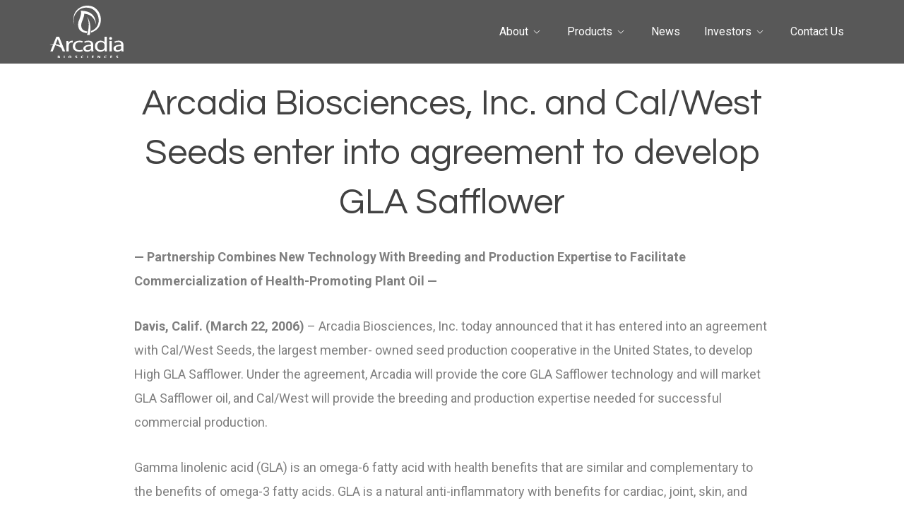

--- FILE ---
content_type: text/html; charset=UTF-8
request_url: https://arcadiabio.com/arcadia-biosciences-inc-and-cal-west-seeds-enter-into-agreement-to-develop-gla-safflower/
body_size: 34881
content:
<!doctype html>
<html lang="en" class="no-js">
<head itemscope itemtype="http://schema.org/WebSite">
	<meta charset="UTF-8">
	<title itemprop='name'>Arcadia Biosciences, Inc. and Cal/West Seeds enter into agreement to develop GLA Safflower - Arcadia Biosciences</title>
	<link rel="canonical" href="https://arcadiabio.com" itemprop="url">

	<link href="//www.google-analytics.com" rel="dns-prefetch">

	<!--Favicons-->
	<link rel="apple-touch-icon" sizes="180x180" href="https://arcadiabio.com/wp-content/themes/arcadia-biosciences/assets/img/icons/apple-touch-icon.png">
<link rel="icon" type="image/png" sizes="32x32" href="https://arcadiabio.com/wp-content/themes/arcadia-biosciences/assets/img/icons/favicon-32x32.png">
<link rel="icon" type="image/png" sizes="16x16" href="https://arcadiabio.com/wp-content/themes/arcadia-biosciences/assets/img/icons/favicon-16x16.png">
<link rel="manifest" href="https://arcadiabio.com/wp-content/themes/arcadia-biosciences/assets/img/icons/manifest.json">
<link rel="shortcut icon" href="https://arcadiabio.com/wp-content/themes/arcadia-biosciences/assets/img/icons/favicon.ico">
<meta name="msapplication-TileColor" content="#3c3640">
<meta name="msapplication-TileImage" content="https://arcadiabio.com/wp-content/themes/arcadia-biosciences/assets/img/icons/mstile-144x144.png">
<meta name="msapplication-config" content="https://arcadiabio.com/wp-content/themes/arcadia-biosciences/assets/img/icons/browserconfig.xml">
<meta name="theme-color" content="#ffffff">	<!-- /Favicons -->

	<meta http-equiv="X-UA-Compatible" content="IE=edge,chrome=1">
	<meta name="viewport" content="width=device-width, initial-scale=1.0">

	<!-- OLD Google Tag Manager -->

	<!--<script>(function(w,d,s,l,i){w[l]=w[l]||[];w[l].push({'gtm.start':
                new Date().getTime(),event:'gtm.js'});var f=d.getElementsByTagName(s)[0],
            j=d.createElement(s),dl=l!='dataLayer'?'&l='+l:'';j.async=true;j.src=
            'https://www.googletagmanager.com/gtm.js?id='+i+dl;f.parentNode.insertBefore(j,f);
        })(window,document,'script','dataLayer','GTM-5SKR36L');</script> -->

	<!-- OLD End Google Tag Manager -->


	<script>(function(html){html.className = html.className.replace(/\bno-js\b/,'js')})(document.documentElement);</script>
<meta name='robots' content='index, follow, max-image-preview:large, max-snippet:-1, max-video-preview:-1' />
	<style>img:is([sizes="auto" i], [sizes^="auto," i]) { contain-intrinsic-size: 3000px 1500px }</style>
	
	<!-- This site is optimized with the Yoast SEO plugin v25.4 - https://yoast.com/wordpress/plugins/seo/ -->
	<link rel="canonical" href="https://arcadiabio.com/arcadia-biosciences-inc-and-cal-west-seeds-enter-into-agreement-to-develop-gla-safflower/" />
	<meta property="og:locale" content="en_US" />
	<meta property="og:type" content="article" />
	<meta property="og:title" content="Arcadia Biosciences, Inc. and Cal/West Seeds enter into agreement to develop GLA Safflower - Arcadia Biosciences" />
	<meta property="og:description" content="&#8212; Partnership Combines New Technology With Breeding and Production Expertise to Facilitate Commercialization of Health-Promoting Plant Oil &#8212; Davis, Calif. (March 22, 2006) – Arcadia Biosciences, Inc. today announced that it has entered into an agreement with Cal/West Seeds, the largest member- owned seed production cooperative in the United States, to develop High GLA Safflower...." />
	<meta property="og:url" content="https://arcadiabio.com/arcadia-biosciences-inc-and-cal-west-seeds-enter-into-agreement-to-develop-gla-safflower/" />
	<meta property="og:site_name" content="Arcadia Biosciences" />
	<meta property="article:published_time" content="2006-03-22T00:00:00+00:00" />
	<meta name="author" content="admin" />
	<meta name="twitter:card" content="summary_large_image" />
	<meta name="twitter:label1" content="Written by" />
	<meta name="twitter:data1" content="admin" />
	<meta name="twitter:label2" content="Est. reading time" />
	<meta name="twitter:data2" content="2 minutes" />
	<script type="application/ld+json" class="yoast-schema-graph">{"@context":"https://schema.org","@graph":[{"@type":"Article","@id":"https://arcadiabio.com/arcadia-biosciences-inc-and-cal-west-seeds-enter-into-agreement-to-develop-gla-safflower/#article","isPartOf":{"@id":"https://arcadiabio.com/arcadia-biosciences-inc-and-cal-west-seeds-enter-into-agreement-to-develop-gla-safflower/"},"author":{"name":"admin","@id":"https://arcadiabio.com/#/schema/person/9c9da90c0c217645f343ea648352b06e"},"headline":"Arcadia Biosciences, Inc. and Cal/West Seeds enter into agreement to develop GLA Safflower","datePublished":"2006-03-22T00:00:00+00:00","mainEntityOfPage":{"@id":"https://arcadiabio.com/arcadia-biosciences-inc-and-cal-west-seeds-enter-into-agreement-to-develop-gla-safflower/"},"wordCount":466,"commentCount":0,"publisher":{"@id":"https://arcadiabio.com/#organization"},"articleSection":["News"],"inLanguage":"en"},{"@type":"WebPage","@id":"https://arcadiabio.com/arcadia-biosciences-inc-and-cal-west-seeds-enter-into-agreement-to-develop-gla-safflower/","url":"https://arcadiabio.com/arcadia-biosciences-inc-and-cal-west-seeds-enter-into-agreement-to-develop-gla-safflower/","name":"Arcadia Biosciences, Inc. and Cal/West Seeds enter into agreement to develop GLA Safflower - Arcadia Biosciences","isPartOf":{"@id":"https://arcadiabio.com/#website"},"datePublished":"2006-03-22T00:00:00+00:00","breadcrumb":{"@id":"https://arcadiabio.com/arcadia-biosciences-inc-and-cal-west-seeds-enter-into-agreement-to-develop-gla-safflower/#breadcrumb"},"inLanguage":"en","potentialAction":[{"@type":"ReadAction","target":["https://arcadiabio.com/arcadia-biosciences-inc-and-cal-west-seeds-enter-into-agreement-to-develop-gla-safflower/"]}]},{"@type":"BreadcrumbList","@id":"https://arcadiabio.com/arcadia-biosciences-inc-and-cal-west-seeds-enter-into-agreement-to-develop-gla-safflower/#breadcrumb","itemListElement":[{"@type":"ListItem","position":1,"name":"News","item":"https://arcadiabio.com/news/"},{"@type":"ListItem","position":2,"name":"Arcadia Biosciences, Inc. and Cal/West Seeds enter into agreement to develop GLA Safflower"}]},{"@type":"WebSite","@id":"https://arcadiabio.com/#website","url":"https://arcadiabio.com/","name":"Arcadia Biosciences","description":"A Healthier Choice","publisher":{"@id":"https://arcadiabio.com/#organization"},"potentialAction":[{"@type":"SearchAction","target":{"@type":"EntryPoint","urlTemplate":"https://arcadiabio.com/?s={search_term_string}"},"query-input":{"@type":"PropertyValueSpecification","valueRequired":true,"valueName":"search_term_string"}}],"inLanguage":"en"},{"@type":"Organization","@id":"https://arcadiabio.com/#organization","name":"Arcadia Biosciences","url":"https://arcadiabio.com/","logo":{"@type":"ImageObject","inLanguage":"en","@id":"https://arcadiabio.com/#/schema/logo/image/","url":"https://arcadiabio.com/wp-content/uploads/2019/12/logo.png","contentUrl":"https://arcadiabio.com/wp-content/uploads/2019/12/logo.png","width":229,"height":161,"caption":"Arcadia Biosciences"},"image":{"@id":"https://arcadiabio.com/#/schema/logo/image/"}},{"@type":"Person","@id":"https://arcadiabio.com/#/schema/person/9c9da90c0c217645f343ea648352b06e","name":"admin","image":{"@type":"ImageObject","inLanguage":"en","@id":"https://arcadiabio.com/#/schema/person/image/","url":"https://secure.gravatar.com/avatar/b685a222b5ae98bd4a33bf18bbe06be9?s=96&d=mm&r=g","contentUrl":"https://secure.gravatar.com/avatar/b685a222b5ae98bd4a33bf18bbe06be9?s=96&d=mm&r=g","caption":"admin"},"url":"https://arcadiabio.com/author/admin/"}]}</script>
	<!-- / Yoast SEO plugin. -->


<link rel='dns-prefetch' href='//use.fontawesome.com' />
<link rel='dns-prefetch' href='//ajax.googleapis.com' />
<link rel='dns-prefetch' href='//cdn.jsdelivr.net' />
<link rel='dns-prefetch' href='//cdnjs.cloudflare.com' />
<link rel='dns-prefetch' href='//www.googletagmanager.com' />
<script type="text/javascript">
/* <![CDATA[ */
window._wpemojiSettings = {"baseUrl":"https:\/\/s.w.org\/images\/core\/emoji\/15.0.3\/72x72\/","ext":".png","svgUrl":"https:\/\/s.w.org\/images\/core\/emoji\/15.0.3\/svg\/","svgExt":".svg","source":{"concatemoji":"https:\/\/arcadiabio.com\/wp-includes\/js\/wp-emoji-release.min.js?ver=6.7.4"}};
/*! This file is auto-generated */
!function(i,n){var o,s,e;function c(e){try{var t={supportTests:e,timestamp:(new Date).valueOf()};sessionStorage.setItem(o,JSON.stringify(t))}catch(e){}}function p(e,t,n){e.clearRect(0,0,e.canvas.width,e.canvas.height),e.fillText(t,0,0);var t=new Uint32Array(e.getImageData(0,0,e.canvas.width,e.canvas.height).data),r=(e.clearRect(0,0,e.canvas.width,e.canvas.height),e.fillText(n,0,0),new Uint32Array(e.getImageData(0,0,e.canvas.width,e.canvas.height).data));return t.every(function(e,t){return e===r[t]})}function u(e,t,n){switch(t){case"flag":return n(e,"\ud83c\udff3\ufe0f\u200d\u26a7\ufe0f","\ud83c\udff3\ufe0f\u200b\u26a7\ufe0f")?!1:!n(e,"\ud83c\uddfa\ud83c\uddf3","\ud83c\uddfa\u200b\ud83c\uddf3")&&!n(e,"\ud83c\udff4\udb40\udc67\udb40\udc62\udb40\udc65\udb40\udc6e\udb40\udc67\udb40\udc7f","\ud83c\udff4\u200b\udb40\udc67\u200b\udb40\udc62\u200b\udb40\udc65\u200b\udb40\udc6e\u200b\udb40\udc67\u200b\udb40\udc7f");case"emoji":return!n(e,"\ud83d\udc26\u200d\u2b1b","\ud83d\udc26\u200b\u2b1b")}return!1}function f(e,t,n){var r="undefined"!=typeof WorkerGlobalScope&&self instanceof WorkerGlobalScope?new OffscreenCanvas(300,150):i.createElement("canvas"),a=r.getContext("2d",{willReadFrequently:!0}),o=(a.textBaseline="top",a.font="600 32px Arial",{});return e.forEach(function(e){o[e]=t(a,e,n)}),o}function t(e){var t=i.createElement("script");t.src=e,t.defer=!0,i.head.appendChild(t)}"undefined"!=typeof Promise&&(o="wpEmojiSettingsSupports",s=["flag","emoji"],n.supports={everything:!0,everythingExceptFlag:!0},e=new Promise(function(e){i.addEventListener("DOMContentLoaded",e,{once:!0})}),new Promise(function(t){var n=function(){try{var e=JSON.parse(sessionStorage.getItem(o));if("object"==typeof e&&"number"==typeof e.timestamp&&(new Date).valueOf()<e.timestamp+604800&&"object"==typeof e.supportTests)return e.supportTests}catch(e){}return null}();if(!n){if("undefined"!=typeof Worker&&"undefined"!=typeof OffscreenCanvas&&"undefined"!=typeof URL&&URL.createObjectURL&&"undefined"!=typeof Blob)try{var e="postMessage("+f.toString()+"("+[JSON.stringify(s),u.toString(),p.toString()].join(",")+"));",r=new Blob([e],{type:"text/javascript"}),a=new Worker(URL.createObjectURL(r),{name:"wpTestEmojiSupports"});return void(a.onmessage=function(e){c(n=e.data),a.terminate(),t(n)})}catch(e){}c(n=f(s,u,p))}t(n)}).then(function(e){for(var t in e)n.supports[t]=e[t],n.supports.everything=n.supports.everything&&n.supports[t],"flag"!==t&&(n.supports.everythingExceptFlag=n.supports.everythingExceptFlag&&n.supports[t]);n.supports.everythingExceptFlag=n.supports.everythingExceptFlag&&!n.supports.flag,n.DOMReady=!1,n.readyCallback=function(){n.DOMReady=!0}}).then(function(){return e}).then(function(){var e;n.supports.everything||(n.readyCallback(),(e=n.source||{}).concatemoji?t(e.concatemoji):e.wpemoji&&e.twemoji&&(t(e.twemoji),t(e.wpemoji)))}))}((window,document),window._wpemojiSettings);
/* ]]> */
</script>
<style id='wp-emoji-styles-inline-css' type='text/css'>

	img.wp-smiley, img.emoji {
		display: inline !important;
		border: none !important;
		box-shadow: none !important;
		height: 1em !important;
		width: 1em !important;
		margin: 0 0.07em !important;
		vertical-align: -0.1em !important;
		background: none !important;
		padding: 0 !important;
	}
</style>
<link rel='stylesheet' id='wp-block-library-css' href='https://arcadiabio.com/wp-includes/css/dist/block-library/style.min.css?ver=6.7.4' type='text/css' media='all' />
<style id='classic-theme-styles-inline-css' type='text/css'>
/*! This file is auto-generated */
.wp-block-button__link{color:#fff;background-color:#32373c;border-radius:9999px;box-shadow:none;text-decoration:none;padding:calc(.667em + 2px) calc(1.333em + 2px);font-size:1.125em}.wp-block-file__button{background:#32373c;color:#fff;text-decoration:none}
</style>
<style id='global-styles-inline-css' type='text/css'>
:root{--wp--preset--aspect-ratio--square: 1;--wp--preset--aspect-ratio--4-3: 4/3;--wp--preset--aspect-ratio--3-4: 3/4;--wp--preset--aspect-ratio--3-2: 3/2;--wp--preset--aspect-ratio--2-3: 2/3;--wp--preset--aspect-ratio--16-9: 16/9;--wp--preset--aspect-ratio--9-16: 9/16;--wp--preset--color--black: #000000;--wp--preset--color--cyan-bluish-gray: #abb8c3;--wp--preset--color--white: #ffffff;--wp--preset--color--pale-pink: #f78da7;--wp--preset--color--vivid-red: #cf2e2e;--wp--preset--color--luminous-vivid-orange: #ff6900;--wp--preset--color--luminous-vivid-amber: #fcb900;--wp--preset--color--light-green-cyan: #7bdcb5;--wp--preset--color--vivid-green-cyan: #00d084;--wp--preset--color--pale-cyan-blue: #8ed1fc;--wp--preset--color--vivid-cyan-blue: #0693e3;--wp--preset--color--vivid-purple: #9b51e0;--wp--preset--gradient--vivid-cyan-blue-to-vivid-purple: linear-gradient(135deg,rgba(6,147,227,1) 0%,rgb(155,81,224) 100%);--wp--preset--gradient--light-green-cyan-to-vivid-green-cyan: linear-gradient(135deg,rgb(122,220,180) 0%,rgb(0,208,130) 100%);--wp--preset--gradient--luminous-vivid-amber-to-luminous-vivid-orange: linear-gradient(135deg,rgba(252,185,0,1) 0%,rgba(255,105,0,1) 100%);--wp--preset--gradient--luminous-vivid-orange-to-vivid-red: linear-gradient(135deg,rgba(255,105,0,1) 0%,rgb(207,46,46) 100%);--wp--preset--gradient--very-light-gray-to-cyan-bluish-gray: linear-gradient(135deg,rgb(238,238,238) 0%,rgb(169,184,195) 100%);--wp--preset--gradient--cool-to-warm-spectrum: linear-gradient(135deg,rgb(74,234,220) 0%,rgb(151,120,209) 20%,rgb(207,42,186) 40%,rgb(238,44,130) 60%,rgb(251,105,98) 80%,rgb(254,248,76) 100%);--wp--preset--gradient--blush-light-purple: linear-gradient(135deg,rgb(255,206,236) 0%,rgb(152,150,240) 100%);--wp--preset--gradient--blush-bordeaux: linear-gradient(135deg,rgb(254,205,165) 0%,rgb(254,45,45) 50%,rgb(107,0,62) 100%);--wp--preset--gradient--luminous-dusk: linear-gradient(135deg,rgb(255,203,112) 0%,rgb(199,81,192) 50%,rgb(65,88,208) 100%);--wp--preset--gradient--pale-ocean: linear-gradient(135deg,rgb(255,245,203) 0%,rgb(182,227,212) 50%,rgb(51,167,181) 100%);--wp--preset--gradient--electric-grass: linear-gradient(135deg,rgb(202,248,128) 0%,rgb(113,206,126) 100%);--wp--preset--gradient--midnight: linear-gradient(135deg,rgb(2,3,129) 0%,rgb(40,116,252) 100%);--wp--preset--font-size--small: 13px;--wp--preset--font-size--medium: 20px;--wp--preset--font-size--large: 36px;--wp--preset--font-size--x-large: 42px;--wp--preset--spacing--20: 0.44rem;--wp--preset--spacing--30: 0.67rem;--wp--preset--spacing--40: 1rem;--wp--preset--spacing--50: 1.5rem;--wp--preset--spacing--60: 2.25rem;--wp--preset--spacing--70: 3.38rem;--wp--preset--spacing--80: 5.06rem;--wp--preset--shadow--natural: 6px 6px 9px rgba(0, 0, 0, 0.2);--wp--preset--shadow--deep: 12px 12px 50px rgba(0, 0, 0, 0.4);--wp--preset--shadow--sharp: 6px 6px 0px rgba(0, 0, 0, 0.2);--wp--preset--shadow--outlined: 6px 6px 0px -3px rgba(255, 255, 255, 1), 6px 6px rgba(0, 0, 0, 1);--wp--preset--shadow--crisp: 6px 6px 0px rgba(0, 0, 0, 1);}:where(.is-layout-flex){gap: 0.5em;}:where(.is-layout-grid){gap: 0.5em;}body .is-layout-flex{display: flex;}.is-layout-flex{flex-wrap: wrap;align-items: center;}.is-layout-flex > :is(*, div){margin: 0;}body .is-layout-grid{display: grid;}.is-layout-grid > :is(*, div){margin: 0;}:where(.wp-block-columns.is-layout-flex){gap: 2em;}:where(.wp-block-columns.is-layout-grid){gap: 2em;}:where(.wp-block-post-template.is-layout-flex){gap: 1.25em;}:where(.wp-block-post-template.is-layout-grid){gap: 1.25em;}.has-black-color{color: var(--wp--preset--color--black) !important;}.has-cyan-bluish-gray-color{color: var(--wp--preset--color--cyan-bluish-gray) !important;}.has-white-color{color: var(--wp--preset--color--white) !important;}.has-pale-pink-color{color: var(--wp--preset--color--pale-pink) !important;}.has-vivid-red-color{color: var(--wp--preset--color--vivid-red) !important;}.has-luminous-vivid-orange-color{color: var(--wp--preset--color--luminous-vivid-orange) !important;}.has-luminous-vivid-amber-color{color: var(--wp--preset--color--luminous-vivid-amber) !important;}.has-light-green-cyan-color{color: var(--wp--preset--color--light-green-cyan) !important;}.has-vivid-green-cyan-color{color: var(--wp--preset--color--vivid-green-cyan) !important;}.has-pale-cyan-blue-color{color: var(--wp--preset--color--pale-cyan-blue) !important;}.has-vivid-cyan-blue-color{color: var(--wp--preset--color--vivid-cyan-blue) !important;}.has-vivid-purple-color{color: var(--wp--preset--color--vivid-purple) !important;}.has-black-background-color{background-color: var(--wp--preset--color--black) !important;}.has-cyan-bluish-gray-background-color{background-color: var(--wp--preset--color--cyan-bluish-gray) !important;}.has-white-background-color{background-color: var(--wp--preset--color--white) !important;}.has-pale-pink-background-color{background-color: var(--wp--preset--color--pale-pink) !important;}.has-vivid-red-background-color{background-color: var(--wp--preset--color--vivid-red) !important;}.has-luminous-vivid-orange-background-color{background-color: var(--wp--preset--color--luminous-vivid-orange) !important;}.has-luminous-vivid-amber-background-color{background-color: var(--wp--preset--color--luminous-vivid-amber) !important;}.has-light-green-cyan-background-color{background-color: var(--wp--preset--color--light-green-cyan) !important;}.has-vivid-green-cyan-background-color{background-color: var(--wp--preset--color--vivid-green-cyan) !important;}.has-pale-cyan-blue-background-color{background-color: var(--wp--preset--color--pale-cyan-blue) !important;}.has-vivid-cyan-blue-background-color{background-color: var(--wp--preset--color--vivid-cyan-blue) !important;}.has-vivid-purple-background-color{background-color: var(--wp--preset--color--vivid-purple) !important;}.has-black-border-color{border-color: var(--wp--preset--color--black) !important;}.has-cyan-bluish-gray-border-color{border-color: var(--wp--preset--color--cyan-bluish-gray) !important;}.has-white-border-color{border-color: var(--wp--preset--color--white) !important;}.has-pale-pink-border-color{border-color: var(--wp--preset--color--pale-pink) !important;}.has-vivid-red-border-color{border-color: var(--wp--preset--color--vivid-red) !important;}.has-luminous-vivid-orange-border-color{border-color: var(--wp--preset--color--luminous-vivid-orange) !important;}.has-luminous-vivid-amber-border-color{border-color: var(--wp--preset--color--luminous-vivid-amber) !important;}.has-light-green-cyan-border-color{border-color: var(--wp--preset--color--light-green-cyan) !important;}.has-vivid-green-cyan-border-color{border-color: var(--wp--preset--color--vivid-green-cyan) !important;}.has-pale-cyan-blue-border-color{border-color: var(--wp--preset--color--pale-cyan-blue) !important;}.has-vivid-cyan-blue-border-color{border-color: var(--wp--preset--color--vivid-cyan-blue) !important;}.has-vivid-purple-border-color{border-color: var(--wp--preset--color--vivid-purple) !important;}.has-vivid-cyan-blue-to-vivid-purple-gradient-background{background: var(--wp--preset--gradient--vivid-cyan-blue-to-vivid-purple) !important;}.has-light-green-cyan-to-vivid-green-cyan-gradient-background{background: var(--wp--preset--gradient--light-green-cyan-to-vivid-green-cyan) !important;}.has-luminous-vivid-amber-to-luminous-vivid-orange-gradient-background{background: var(--wp--preset--gradient--luminous-vivid-amber-to-luminous-vivid-orange) !important;}.has-luminous-vivid-orange-to-vivid-red-gradient-background{background: var(--wp--preset--gradient--luminous-vivid-orange-to-vivid-red) !important;}.has-very-light-gray-to-cyan-bluish-gray-gradient-background{background: var(--wp--preset--gradient--very-light-gray-to-cyan-bluish-gray) !important;}.has-cool-to-warm-spectrum-gradient-background{background: var(--wp--preset--gradient--cool-to-warm-spectrum) !important;}.has-blush-light-purple-gradient-background{background: var(--wp--preset--gradient--blush-light-purple) !important;}.has-blush-bordeaux-gradient-background{background: var(--wp--preset--gradient--blush-bordeaux) !important;}.has-luminous-dusk-gradient-background{background: var(--wp--preset--gradient--luminous-dusk) !important;}.has-pale-ocean-gradient-background{background: var(--wp--preset--gradient--pale-ocean) !important;}.has-electric-grass-gradient-background{background: var(--wp--preset--gradient--electric-grass) !important;}.has-midnight-gradient-background{background: var(--wp--preset--gradient--midnight) !important;}.has-small-font-size{font-size: var(--wp--preset--font-size--small) !important;}.has-medium-font-size{font-size: var(--wp--preset--font-size--medium) !important;}.has-large-font-size{font-size: var(--wp--preset--font-size--large) !important;}.has-x-large-font-size{font-size: var(--wp--preset--font-size--x-large) !important;}
:where(.wp-block-post-template.is-layout-flex){gap: 1.25em;}:where(.wp-block-post-template.is-layout-grid){gap: 1.25em;}
:where(.wp-block-columns.is-layout-flex){gap: 2em;}:where(.wp-block-columns.is-layout-grid){gap: 2em;}
:root :where(.wp-block-pullquote){font-size: 1.5em;line-height: 1.6;}
</style>
<link rel='stylesheet' id='flexslider-styles-css' href='https://arcadiabio.com/wp-content/mu-plugins/flexslider/flexslider.css?ver=2.7.0' type='text/css' media='all' />
<link rel='stylesheet' id='gm-flexslider-styles-css' href='https://arcadiabio.com/wp-content/mu-plugins/flexslider/flexslider-reset.css?ver=6.7.4' type='text/css' media='all' />
<link rel='stylesheet' id='normalize-css' href='https://cdnjs.cloudflare.com/ajax/libs/normalize/8.0.1/normalize.min.css?ver=6.7.4' type='text/css' media='all' />
<link rel='stylesheet' id='style-css' href='https://arcadiabio.com/wp-content/themes/arcadia-biosciences/assets/css/style.css?ver=6.7.4' type='text/css' media='all' />
<link rel='stylesheet' id='wp-featherlight-css' href='https://arcadiabio.com/wp-content/plugins/wp-featherlight/css/wp-featherlight.min.css?ver=1.3.4' type='text/css' media='all' />
<script type="text/javascript" src="https://use.fontawesome.com/82cd33f513.js?ver=6.7.4" id="gm-font-awesome-js"></script>
<script type="text/javascript" src="https://arcadiabio.com/wp-includes/js/jquery/jquery.min.js?ver=3.7.1" id="jquery-core-js"></script>
<script type="text/javascript" src="https://arcadiabio.com/wp-includes/js/jquery/jquery-migrate.min.js?ver=3.4.1" id="jquery-migrate-js"></script>
<link rel="https://api.w.org/" href="https://arcadiabio.com/wp-json/" /><link rel="alternate" title="JSON" type="application/json" href="https://arcadiabio.com/wp-json/wp/v2/posts/3644" /><link rel="alternate" title="oEmbed (JSON)" type="application/json+oembed" href="https://arcadiabio.com/wp-json/oembed/1.0/embed?url=https%3A%2F%2Farcadiabio.com%2Farcadia-biosciences-inc-and-cal-west-seeds-enter-into-agreement-to-develop-gla-safflower%2F" />
<link rel="alternate" title="oEmbed (XML)" type="text/xml+oembed" href="https://arcadiabio.com/wp-json/oembed/1.0/embed?url=https%3A%2F%2Farcadiabio.com%2Farcadia-biosciences-inc-and-cal-west-seeds-enter-into-agreement-to-develop-gla-safflower%2F&#038;format=xml" />
<meta name="generator" content="Site Kit by Google 1.156.0" />		<style type="text/css" id="wp-custom-css">
			.columns {
	align-items: center;
}

body.home .columns {
	align-items: flex-start;
}

.column .img-container {
	margin: 0 40px;
}

body.home .column .img-container {
	margin: 0 auto;
}
.main-cta-text, .flex-caption{
	background: rgba(70,70,70,.9)
}		</style>
		
</head>
<body class="post-template-default single single-post postid-3644 single-format-standard arcadia-biosciences-inc-and-cal-west-seeds-enter-into-agreement-to-develop-gla-safflower wp-featherlight-captions">

<!-- OLD Google Tag Manager (noscript)
<noscript><iframe src="https://www.googletagmanager.com/ns.html?id=GTM-5SKR36L" height="0" width="0" style="display:none;visibility:hidden"></iframe></noscript>
OLD End Google Tag Manager (noscript) -->

<a class="skip-link screen-reader-text" href="#content">Skip to content</a>

<!-- header -->
<header id="masthead" class="site-header clear" role="banner">

	<div class="wrapper">

		<!-- site branding -->
		<div class="site-branding">

			<div id="logo-container">

				<!-- logo -->
									<div class="logo">
						<a href="https://arcadiabio.com/" rel="home">
							<img src="https://arcadiabio.com/wp-content/themes/arcadia-biosciences/assets/img/logo.svg" alt="Logo" class="logo-img">
						</a>
					</div>
								<!-- /logo -->

				<div class="title-container">
					<p class="site-title screen-reader-text"><a href="https://arcadiabio.com/" rel="home">Arcadia Biosciences</a></p>				</div>
			</div>

		</div>
		<!-- /site branding -->

		<!-- main navigation -->
		<div class="site-menu-container">

			<button id="menu-toggle" class="menu-toggle"><span class="screen-reader-text">Menu</span></button>

			<div id="site-header-menu" class="site-header-menu">
									<nav id="site-navigation" class="main-navigation" role="navigation" aria-label="Primary Menu">
						<ul class="primary-menu"><li id="menu-item-11751" class="menu-item menu-item-type-post_type menu-item-object-page menu-item-has-children menu-item-11751"><a href="https://arcadiabio.com/about/">About</a>
<ul class="sub-menu">
	<li id="menu-item-11752" class="menu-item menu-item-type-post_type menu-item-object-page menu-item-11752"><a href="https://arcadiabio.com/about/board-of-directors/">Board of Directors</a></li>
	<li id="menu-item-11753" class="menu-item menu-item-type-post_type menu-item-object-page menu-item-11753"><a href="https://arcadiabio.com/about/careers/">Careers</a></li>
</ul>
</li>
<li id="menu-item-13904" class="menu-item menu-item-type-post_type menu-item-object-page menu-item-has-children menu-item-13904"><a href="https://arcadiabio.com/products/">Products</a>
<ul class="sub-menu">
	<li id="menu-item-13933" class="menu-item menu-item-type-custom menu-item-object-custom menu-item-13933"><a href="https://www.livezola.com/">Zola Coconut Water</a></li>
	<li id="menu-item-13932" class="menu-item menu-item-type-post_type menu-item-object-page menu-item-13932"><a href="https://arcadiabio.com/agronomic_wheat_traits/">Agronomic Wheat Traits</a></li>
</ul>
</li>
<li id="menu-item-13884" class="menu-item menu-item-type-custom menu-item-object-custom menu-item-13884"><a href="https://arcadiabio.com/news/pr/">News</a></li>
<li id="menu-item-11759" class="menu-item menu-item-type-custom menu-item-object-custom menu-item-has-children menu-item-11759"><a href="http://ir.arcadiabio.com/">Investors</a>
<ul class="sub-menu">
	<li id="menu-item-11760" class="menu-item menu-item-type-custom menu-item-object-custom menu-item-11760"><a href="http://ir.arcadiabio.com">Investor Overview</a></li>
	<li id="menu-item-11761" class="menu-item menu-item-type-custom menu-item-object-custom menu-item-11761"><a href="http://ir.arcadiabio.com/news-events">News &#038; Events</a></li>
	<li id="menu-item-11762" class="menu-item menu-item-type-custom menu-item-object-custom menu-item-11762"><a href="http://ir.arcadiabio.com/stock-information">Stock Information</a></li>
	<li id="menu-item-11763" class="menu-item menu-item-type-custom menu-item-object-custom menu-item-11763"><a href="http://ir.arcadiabio.com/financial-information">Financial Information</a></li>
	<li id="menu-item-11764" class="menu-item menu-item-type-custom menu-item-object-custom menu-item-11764"><a href="http://ir.arcadiabio.com/corporate-governance/governance-documents">Corporate Governance</a></li>
	<li id="menu-item-11765" class="menu-item menu-item-type-custom menu-item-object-custom menu-item-11765"><a href="http://ir.arcadiabio.com/investor-faq">Investor FAQ</a></li>
</ul>
</li>
<li id="menu-item-11766" class="menu-item menu-item-type-post_type menu-item-object-page menu-item-11766"><a href="https://arcadiabio.com/contact/">Contact Us</a></li>
</ul>					</nav>
							</div>

		</div>
		<!-- /main navigation -->

	</div>

</header>
<!-- /header -->


<!-- banner/slider -->

<section class="hero-area">

	
</section>

<!-- /banner/slider -->

<!-- main content area -->
<main class="site-main" role="main">

	<!-- section -->
	<section class="content">

		
			<!-- article -->
			<article id="post-3644" class="post-3644 post type-post status-publish format-standard hentry category-pr">

				<h1>Arcadia Biosciences, Inc. and Cal/West Seeds enter into agreement to develop GLA Safflower</h1>

				
				<p><strong>&#8212; Partnership Combines New Technology With Breeding and Production Expertise to Facilitate Commercialization of Health-Promoting Plant Oil &#8212;</strong></p>
<p><strong>Davis, Calif. (March 22, 2006)</strong> – Arcadia Biosciences, Inc. today announced that it has entered into an agreement with Cal/West Seeds, the largest member- owned seed production cooperative in the United States, to develop High GLA Safflower. Under the agreement, Arcadia will provide the core GLA Safflower technology and will market GLA Safflower oil, and Cal/West will provide the breeding and production expertise needed for successful commercial production.</p>
<p>Gamma linolenic acid (GLA) is an omega-6 fatty acid with health benefits that are similar and complementary to the benefits of omega-3 fatty acids. GLA is a natural anti-inflammatory with benefits for cardiac, joint, skin, and neuro health. The two main sources of dietary GLA are evening primrose oil and borage oil, containing 10 percent and 20 percent GLA respectively. Because evening primrose and borage plants are difficult to cultivate commercially, these oils are expensive to produce and supplies can be erratic and unreliable. As a result, widespread and economical consumption of GLA and GLA–enriched products is hampered by high cost and limited availability. While some commercial safflower varieties contain very low quantities of GLA, Arcadia’s GLA Safflower oil contains considerably higher levels and can significantly reduce the daily capsule consumption and the associated cost when compared to evening primrose and borage.</p>
<p>&#8220;Our partnership with Cal/West brings consumers one step closer to better nutrition through a more concentrated, less expensive and more convenient source of GLA,&#8221; said Eric Rey, president and CEO of Arcadia. &#8220;Cal/West’s unique safflower breeding and seed expertise and production resources will be a major asset as we work to expand the GLA market and total safflower acres.&#8221;</p>
<p>&#8220;As long-term stakeholders in the safflower industry, we recognize the commercial potential for GLA Safflower,&#8221; said Paul Frey, CEO of Cal/West. &#8220;U.S. Safflower acres have declined steadily since 1991 for a variety of reasons. GLA Safflower can add significant value to and create new markets for U.S. safflower growers.&#8221;</p>
<p><strong>About Arcadia Biosciences, Inc.</strong><br />
Based in Davis, Calif., with additional facilities in Seattle, Wash. and Phoenix, Ariz., Arcadia Biosciences is an agricultural biotechnology company focused on the development of agricultural products that improve the environment and enhance human health. For more information visit www.arcadiabio.com.</p>
<p><strong>About Cal/West Seeds</strong><br />
Cal/West Seeds has a proven record as a reliable source for seed. Established in 1969, Cal/West Seeds has over 500 seed-growing members in California, Washington, Oregon, Idaho and Nevada and delivers a variety of high quality seed worldwide. Complete information on Cal/West Seeds is available directly from the company’s headquarters by calling 530-666-3331 or by visiting www.calwestseeds.com.</p>

				
				
			</article>
			<!-- /article -->

		
			</section>
	<!-- /section -->

</main>
<!-- /main content area -->



<!-- footer -->
<footer class="footer" role="contentinfo">

	<div class="footer-top">
			</div>

	<div class="footer-bottom">

		<div class="wrapper">

			<div class="copyright">

				<p>
					&copy; 2026 Copyright Arcadia Biosciences. All Rights Reserved.
				</p>

				
			</div>

		</div>

	</div>


</footer>
<!-- /footer -->

<script>(function(){var s=document.createElement('script');var e = !document.body ? document.querySelector('head'):document.body;s.src='https://acsbapp.com/apps/app/dist/js/app.js';s.setAttribute('data-source', 'WordPress');s.setAttribute('data-plugin-version', '2.7');s.defer=true;s.onload=function(){acsbJS.init({
                statementLink     : '',
                footerHtml        : '',
                hideMobile        : false,
                hideTrigger       : false,
                language          : 'en',
                position          : 'left',
                leadColor         : '#146FF8',
                triggerColor      : '#146FF8',
                triggerRadius     : '50%',
                triggerPositionX  : 'left',
                triggerPositionY  : 'bottom',
                triggerIcon       : 'people',
                triggerSize       : 'medium',
                triggerOffsetX    : 20,
                triggerOffsetY    : 20,
                mobile            : {
                    triggerSize       : 'small',
                    triggerPositionX  : 'right',
                    triggerPositionY  : 'bottom',
                    triggerOffsetX    : 10,
                    triggerOffsetY    : 10,
                    triggerRadius     : '50%'
                }
            });
        };
    e.appendChild(s);}());</script><script type="text/javascript" src="https://arcadiabio.com/wp-content/mu-plugins/flexslider/jquery.flexslider-min.js?ver=2.7.0" id="flexslider-script-js"></script>
<script type="text/javascript" src="https://ajax.googleapis.com/ajax/libs/webfont/1.6.26/webfont.js?ver=1.6" id="webfontloader-js"></script>
<script type="text/javascript" src="https://cdn.jsdelivr.net/npm/jquery.scrollto@2.1.2/jquery.scrollTo.min.js?ver=2.1" id="scrollto-js"></script>
<script type="text/javascript" id="script-js-extra">
/* <![CDATA[ */
var screenReaderText = {"expand":"expand child menu"};
/* ]]> */
</script>
<script type="text/javascript" src="https://arcadiabio.com/wp-content/themes/arcadia-biosciences/assets/js/scripts.all.min.js?ver=1.1" id="script-js"></script>
<script type="text/javascript" src="https://arcadiabio.com/wp-content/themes/arcadia-biosciences/assets/js/fonts.min.js?ver=1.1" id="fonts-js"></script>
<script type="text/javascript" src="https://arcadiabio.com/wp-content/plugins/wp-featherlight/js/wpFeatherlight.pkgd.min.js?ver=1.3.4" id="wp-featherlight-js"></script>

</body>
</html>


--- FILE ---
content_type: text/css
request_url: https://arcadiabio.com/wp-content/themes/arcadia-biosciences/assets/css/style.css?ver=6.7.4
body_size: 56148
content:
.accordion-list,.comments ul,.gallery-caption img,.menu,.post-list,.recent-posts-extended ul,.widget_recent_entries ul,.widget ol,.widget ul,nav ul{padding:0;margin:0}.menu,nav ul{list-style-type:none}.widget_sp_image .widget-title,.widget_sp_image .widgettitle{position:absolute;overflow:hidden;clip:rect(0 0 0 0);height:1px;width:1px;margin:-1px;padding:0;border:0}.embed-container{position:relative;padding-bottom:56.25%;height:0;overflow:hidden;max-width:100%;height:auto}.embed-container embed,.embed-container iframe,.embed-container object{position:absolute;top:0;left:0;width:100%;height:100%}.says,.screen-reader-text,.widget_easy_banners .widgettitle{clip:rect(1px,1px,1px,1px);height:1px;overflow:hidden;position:absolute!important;margin:0;width:1px;word-wrap:normal!important}.wrapper .skip-link{background-color:#f1f1f1;box-shadow:0 0 1px 1px rgba(0,0,0,.2);color:#21759b;display:block;font-family:Montserrat,Helvetica Neue,sans-serif;font-size:14px;font-weight:700;left:-9999em;outline:none;padding:15px 23px 14px;text-decoration:none;text-transform:none;top:-9999em}.logged-in .wrapper .skip-link{box-shadow:0 0 2px 2px rgba(0,0,0,.2);font-family:Open Sans,sans-serif}.wrapper .skip-link:focus{clip:auto;height:auto;left:6px;top:7px;width:auto;z-index:5}*,:after,:before{box-sizing:border-box}html{font-size:62.5%;-webkit-tap-highlight-color:rgba(0,0,0,0)}body{font-family:Roboto,sans-serif;font-size:180%;line-height:1.8;color:#7f7f7f;background-color:#fff}img{max-width:100%;vertical-align:middle}a{color:#7f7f7f;text-decoration:none}a:focus,a:hover{text-decoration:underline}input[type=search],input[type=text]{font-size:inherit;line-height:inherit}::selection{background-color:#cd7200;color:#fff;text-shadow:none}nav ul{list-style-type:none}hr{clear:both}.menu-social-links-container ul li a,.social-navigation a{background-size:contain}.social-navigation a[href*="facebook.com"]{background-image:url("data:image/svg+xml;charset=utf8,%3Csvg xmlns='http://www.w3.org/2000/svg' viewBox='-629 391 20 20' enable-background='new -629 391 20 20' xml:space='preserve'%3E%3Ccircle fill='%233B5998' cx='-619' cy='401' r='9.6'/%3E%3Cpath fill='%23FFFFFF' d='M-616.7,398h-1.4c-0.2,0-0.4,0.2-0.4,0.5v1h1.8l-0.3,1.5h-1.5v4.5h-1.7v-4.5h-1.5v-1.5h1.5v-0.9 c0-1.3,0.9-2.3,2.1-2.3h1.4V398z'/%3E%3C/svg%3E")}.social-navigation a[href*="plus.google.com"]{background-image:url("data:image/svg+xml;charset=utf8,%3Csvg xmlns='http://www.w3.org/2000/svg' viewBox='-629 391 20 20'%3E%3Ccircle fill='%23DD4B39' cx='-619' cy='401' r='9.6'/%3E%3Cg%3E%3Cpolygon fill='%23FFFFFF' points='-614.5,401 -616,401 -616,402.5 -617,402.5 -617,401 -618.5,401 -618.5,400 -617,400 -617,398.5 -616,398.5 -616,400 -614.5,400'/%3E%3Cpath fill='%23FFFFFF' d='M-618.4,396.6L-618.4,396.6l-2.3-0.1c0,0-2.3,0.1-2.3,2.2c0,0.8,0.3,1.3,0.8,1.6c0.4,0.3,0.9,0.3,1.1,0.3 c0.1,0,0.1,0,0.1,0c0,0-0.1,0.5,0.3,1h0c-0.7,0-2.8,0.1-2.8,1.9c0,1.8,2,1.9,2.3,1.9c0,0,0.1,0,0.1,0s0,0,0.1,0 c0.3,0,0.9,0,1.5-0.3c0.8-0.4,1.2-1,1.2-2c0-0.9-0.6-1.4-1-1.8c-0.3-0.2-0.5-0.4-0.5-0.6c0-0.2,0.2-0.4,0.4-0.5 c0.3-0.3,0.7-0.8,0.7-1.6c0-0.7-0.1-1.2-0.7-1.5c0.1,0,0.3-0.1,0.4-0.1C-618.8,396.9-618.4,396.9-618.4,396.6z M-619.3,403.3 c0,0.7-0.6,1.2-1.5,1.3c-0.9,0.1-1.7-0.4-1.7-1.1c0-0.3,0.1-0.7,0.4-0.9c0.3-0.3,0.7-0.4,1.1-0.5c0.1,0,0.1,0,0.2,0 C-619.9,402.2-619.3,402.7-619.3,403.3z M-620.6,400.1c-0.1,0-0.1,0-0.2,0c-0.5,0-1-0.5-1.2-1.2c-0.1-0.4-0.1-0.7,0-1.1 c0.1-0.3,0.3-0.5,0.6-0.6c0.1,0,0.1,0,0.2,0c0.6,0,1,0.3,1.2,1.1C-619.7,399.1-620,399.9-620.6,400.1z'/%3E%3C/g%3E%3C/svg%3E")}.social-navigation a[href*="instagram.com"]{background-image:url("data:image/svg+xml;charset=utf8,%3Csvg xmlns='http://www.w3.org/2000/svg' viewBox='-629 391 20 20'%3E%3Ccircle fill='%23E1306C' cx='-619' cy='401' r='9.6'/%3E%3Cpath fill='%23FFFFFF' d='M-615.1,396h-7.8c-0.6,0-1.1,0.5-1.1,1.1v7.8c0,0.6,0.5,1.1,1.1,1.1h7.8c0.6,0,1.1-0.5,1.1-1.1v-7.8 C-614,396.5-614.5,396-615.1,396z M-616.9,397.4c0-0.2,0.1-0.3,0.3-0.3h1.2c0.2,0,0.3,0.1,0.3,0.3v1.2c0,0.2-0.1,0.3-0.3,0.3h-1.2 c-0.2,0-0.3-0.1-0.3-0.3V397.4z M-619,399c1.1,0,2,0.9,2,2s-0.9,2-2,2s-2-0.9-2-2S-620.1,399-619,399z M-615,404.5 c0,0.3-0.2,0.5-0.5,0.5h-7c-0.3,0-0.5-0.2-0.5-0.5v-4h1c0,0.2,0,0.3,0,0.5c0,1.7,1.3,3,3,3s3-1.3,3-3c0-0.2,0-0.3,0-0.5h1V404.5z'/%3E%3C/svg%3E")}.social-navigation a[href*="twitter.com"]{background-image:url("data:image/svg+xml;charset=utf8,%3Csvg xmlns='http://www.w3.org/2000/svg' viewBox='-629 391 20 20'%3E%3Ccircle fill='%2300ACED' cx='-619' cy='401' r='9.6'/%3E%3Cpath fill='%23FFFFFF' d='M-615.1,399.3c0,0.1,0,0.2,0,0.2c0,2.5-1.9,5.4-5.4,5.4c-1.1,0-2.1-0.3-2.9-0.9c0.1,0,0.3,0,0.5,0 c0.9,0,1.7-0.3,2.3-0.8c-0.8,0-1.5-0.6-1.8-1.3c0.1,0,0.2,0,0.4,0c0.2,0,0.3,0,0.5-0.1c-0.9-0.2-1.5-0.9-1.5-1.9v0 c0.3,0.1,0.5,0.2,0.9,0.2c-0.5-0.3-0.8-0.9-0.8-1.6c0-0.3,0.1-0.7,0.3-1c0.9,1.1,2.3,1.9,3.9,2c0-0.1,0-0.3,0-0.4 c0-1,0.8-1.9,1.9-1.9c0.5,0,1,0.2,1.4,0.6c0.4-0.1,0.8-0.2,1.2-0.5c-0.1,0.4-0.4,0.8-0.8,1c0.4,0,0.7-0.1,1.1-0.3 C-614.4,398.7-614.7,399-615.1,399.3z'/%3E%3C/svg%3E")}.social-navigation a[href*="linkedin.com"]{background-image:url("data:image/svg+xml;charset=utf8,%3Csvg xmlns='http://www.w3.org/2000/svg' viewBox='-629 391 20 20'%3E%3Ccircle fill='%230077B5' cx='-619' cy='401' r='9.6'/%3E%3Cg%3E%3Crect x='-623.3' y='398.7' fill='%23FFFFFF' width='1.9' height='6.3'/%3E%3Cpath fill='%23FFFFFF' d='M-622.3,398c-0.6,0-1-0.4-1-1c0-0.5,0.4-1,1-1c0.6,0,1,0.4,1,1C-621.3,397.5-621.7,398-622.3,398z'/%3E%3Cpath fill='%23FFFFFF' d='M-614.3,405h-1.9v-3.5c0-0.8-0.3-1.4-1-1.4c-0.5,0-0.9,0.4-1,0.7c-0.1,0.1-0.1,0.3-0.1,0.5v3.6h-1.9v-4.3 c0-0.8,0-1.4-0.1-2h1.7l0.1,0.9h0c0.3-0.4,0.9-1,1.9-1c1.3,0,2.2,0.9,2.2,2.7V405z'/%3E%3C/g%3E%3C/svg%3E")}.social-navigation a[href*="pinterest.com"]{background-image:url("data:image/svg+xml;charset=utf8,%3Csvg xmlns='http://www.w3.org/2000/svg' viewBox='0 0 20 20'%3E%3Ccircle fill='%23BD081C' cx='10' cy='10' r='9.6'/%3E%3Cpath fill='%23FFFFFF' d='M10.7,12.3c-0.6,0-0.9-0.4-1.4-0.6C9,13,8.7,14.4,7.8,15.1C7.5,13,8.2,11.4,8.6,9.7C8,8.7,8.7,6.8,9.9,7.2 c1.5,0.6-1.3,3.6,0.6,4c2,0.4,2.8-3.4,1.6-4.6c-1.8-1.8-5.1,0-4.7,2.5C7.3,9.7,8,9.9,7.5,10.8C6.4,10.5,6,9.7,6.1,8.5 c0-2,1.7-3.3,3.4-3.5c2.1-0.2,4.1,0.8,4.4,2.8C14.2,10,12.9,12.5,10.7,12.3z'/%3E%3C/svg%3E")}.social-navigation a[href*="vimeo.com"]{background-image:url("data:image/svg+xml;charset=utf8,%3Csvg xmlns='http://www.w3.org/2000/svg' viewBox='0 0 20 20'%3E%3Ccircle fill='%231AB7EA' cx='10' cy='10' r='9.6'/%3E%3Cpath fill='%23FFFFFF' d='M14.4,8.1c-0.5,2.9-3.3,5.4-4.2,6c-0.9,0.6-1.6-0.2-1.9-0.8C8,12.6,7,8.9,6.7,8.6c-0.3-0.3-1,0.3-1,0.3 L5.4,8.4c0,0,1.5-1.9,2.7-2.1c1.2-0.3,1.2,2,1.5,3.2c0.3,1.2,0.5,1.9,0.7,1.9c0.3,0,0.7-0.7,1.3-1.7c0.5-1,0-1.9-1.1-1.3 C11,5.8,14.9,5.2,14.4,8.1z'/%3E%3C/svg%3E")}.social-navigation a[href*="youtube.com"]{background-image:url("data:image/svg+xml;charset=utf8,%3Csvg xmlns='http://www.w3.org/2000/svg' viewBox='0 0 20 20'%3E%3Cellipse fill='%23CD201F' cx='10' cy='9.4' rx='9.6' ry='9'/%3E%3Cpath fill='%23FFFFFF' d='M10,13c-4.9,0-5-0.4-5-3.6s0.1-3.6,5-3.6s5,0.4,5,3.6S14.9,13,10,13z'/%3E%3Cpath fill='%23CD201F' d='M11.6,9.2l-2.2-1C9.2,8.1,9,8.2,9,8.4v1.8c0,0.2,0.2,0.3,0.4,0.2l2.2-1C11.8,9.4,11.8,9.3,11.6,9.2z'/%3E%3C/svg%3E")}.social-navigation a[href*="flickr.com"]{background-image:url("data:image/svg+xml;charset=utf8,%3Csvg xmlns='http://www.w3.org/2000/svg' viewBox='0 0 20 20'%3E%3Ccircle fill='%230063DC' cx='10' cy='10' r='9.6'/%3E%3Cellipse fill='%23FFFFFF' cx='7.4' cy='10' rx='2' ry='2'/%3E%3Cellipse fill='%23FFFFFF' cx='12.6' cy='10' rx='2' ry='2'/%3E%3C/svg%3E")}.social-navigation a[href^="mailto:"]{background-image:url("data:image/svg+xml;charset=utf8,%3Csvg xmlns='http://www.w3.org/2000/svg' viewBox='0 0 20 20'%3E%3Ccircle fill='%23406672' cx='10' cy='10' r='9.6'/%3E%3Cpath fill='%23FFFFFF' d='M6.2,7h7.5c0.4,0,0.2,0.5,0,0.6c-0.2,0.1-3.2,1.9-3.3,2S10.1,9.8,10,9.8c-0.1,0-0.3,0-0.4-0.1 c-0.1-0.1-3.1-1.9-3.3-2C6,7.5,5.8,7,6.2,7z'/%3E%3Cpath fill='%23FFFFFF' d='M14,12.5c0,0.2-0.3,0.5-0.4,0.5H6.4C6.3,13,6,12.7,6,12.5c0,0,0-3.6,0-3.6c0-0.1,0-0.2,0.2-0.1 c0.2,0.1,3.3,1.9,3.4,2c0.2,0.1,0.3,0.1,0.4,0.1c0.1,0,0.3,0,0.4-0.1s3.2-1.9,3.4-2C14,8.6,14,8.8,14,8.9C14,8.9,14,12.5,14,12.5z'/%3E%3C/svg%3E")}.social-navigation a[href*=donate]{background-image:url("data:image/svg+xml;charset=utf8,%3Csvg xmlns='http://www.w3.org/2000/svg' fill='%232b3890' viewBox='0 0 20 20'%3E%3Ccircle cx='10' cy='10' r='10' fill='%23007840'/%3E%3Cpath d='M20.7,13.8H11.3a.4.4,0,0,0-.4.4v3.3a.4.4,0,0,0,.4.4h.4v3.6a.4.4,0,0,0,.4.4h8a.4.4,0,0,0,.4-.4V17.8h.4a.4.4,0,0,0,.4-.4V14.2A.4.4,0,0,0,20.7,13.8Zm-5.5,6.9a.4.4,0,0,1-.4.4H12.7a.4.4,0,0,1-.4-.4V17.8a.4.4,0,0,1,.4-.4h2.2a.4.4,0,0,1,.4.4Zm0-4.4a.4.4,0,0,1-.4.4H12a.4.4,0,0,1-.4-.4V14.9a.4.4,0,0,1,.4-.4h2.9a.4.4,0,0,1,.4.4Zm4.4,4.4a.4.4,0,0,1-.4.4H17.1a.4.4,0,0,1-.4-.4V17.8a.4.4,0,0,1,.4-.4h2.2a.4.4,0,0,1,.4.4Zm.7-4.4a.4.4,0,0,1-.4.4H17.1a.4.4,0,0,1-.4-.4V14.9a.4.4,0,0,1,.4-.4H20a.4.4,0,0,1,.4.4Zm-6-2.6h3.4a2.5,2.5,0,0,0,1.2-1.5,1.2,1.2,0,0,0-.5-1.1,1.3,1.3,0,0,0-.8-.3c-.8,0-1.3,1-1.6,1.9-.3-1.2-.9-2.7-1.9-2.7a1.3,1.3,0,0,0-.9.4,1.5,1.5,0,0,0-.6,1.4A3.3,3.3,0,0,0,14.4,13.8Zm3.2-2h.3c.2.1.2.2.2.3s-.6.8-1.3,1.2S17.3,11.8,17.6,11.8Zm-3.8-.5.3-.2c.5,0,.9,1.2,1.2,2.3-.9-.5-1.7-1.1-1.8-1.6S13.5,11.5,13.8,11.2Z' transform='translate(-6 -6)' fill='%23fff'/%3E%3C/svg%3E")}.social-navigation.open-icons a[href*="facebook.com"]{background-image:url("data:image/svg+xml;charset=utf8,%3Csvg xmlns='http://www.w3.org/2000/svg' fill='%23ffffff' viewBox='0 0 20 20'%3E%3Cpath d='M17,1H3C1.9,1,1,1.9,1,3v14c0,1.101,0.9,2,2,2h7v-7H8V9.525h2V7.475c0-2.164,1.212-3.684,3.766-3.684l1.803,0.002v2.605 h-1.197C13.378,6.398,13,7.144,13,7.836v1.69h2.568L15,12h-2v7h4c1.1,0,2-0.899,2-2V3C19,1.9,18.1,1,17,1z'/%3E%3C/svg%3E")}.social-navigation.open-icons a[href*="plus.google.com"]{background-image:url("data:image/svg+xml;charset=utf8,%3Csvg xmlns='http://www.w3.org/2000/svg' fill='%23ffffff' viewBox='0 0 20 20'%3E%3Cpath d='M1.989,5.589c0,1.494,0.499,2.572,1.482,3.205c0.806,0.52,1.74,0.598,2.226,0.598c0.118,0,0.213-0.006,0.279-0.01 c0,0-0.154,1.004,0.59,1.996H6.532c-1.289,0-5.493,0.269-5.493,3.727c0,3.516,3.861,3.695,4.636,3.695 c0.061,0,0.097-0.002,0.097-0.002c0.008,0,0.063,0.002,0.158,0.002c0.497,0,1.782-0.062,2.975-0.643 c1.548-0.75,2.333-2.059,2.333-3.885c0-1.764-1.196-2.814-2.069-3.582c-0.533-0.469-0.994-0.873-0.994-1.266 c0-0.4,0.337-0.701,0.762-1.082c0.689-0.615,1.339-1.492,1.339-3.15c0-1.457-0.189-2.436-1.354-3.057 c0.121-0.062,0.551-0.107,0.763-0.137c0.631-0.086,1.554-0.184,1.554-0.699V1.2H6.64C6.594,1.202,1.989,1.372,1.989,5.589z M9.413,14.602c0.088,1.406-1.115,2.443-2.922,2.574c-1.835,0.135-3.345-0.691-3.433-2.096c-0.043-0.676,0.254-1.336,0.835-1.863 c0.589-0.533,1.398-0.863,2.278-0.928c0.104-0.006,0.207-0.012,0.31-0.012C8.18,12.278,9.33,13.276,9.413,14.602z M8.212,4.626 c0.451,1.588-0.23,3.246-1.316,3.553C6.771,8.214,6.643,8.231,6.512,8.231c-0.994,0-1.979-1.006-2.345-2.393 C3.963,5.062,3.98,4.38,4.214,3.726c0.229-0.645,0.643-1.078,1.163-1.225c0.125-0.035,0.254-0.053,0.385-0.053 C6.962,2.448,7.734,2.946,8.212,4.626z M16,8V5h-2v3h-3v2h3v3h2v-3h3V8H16z'/%3E%3C/svg%3E")}.social-navigation.open-icons a[href*="instagram.com"]{background-image:url("data:image/svg+xml;charset=utf8,%3Csvg xmlns='http://www.w3.org/2000/svg' fill='%23ffffff' viewBox='0 0 20 20'%3E%3Cpath d='M17,1H3C1.9,1,1,1.9,1,3v14c0,1.101,0.9,2,2,2h14c1.1,0,2-0.899,2-2V3C19,1.9,18.1,1,17,1z M9.984,15.523 c3.059,0,5.538-2.481,5.538-5.539c0-0.338-0.043-0.664-0.103-0.984H17v7.216c0,0.382-0.31,0.69-0.693,0.69H3.693 C3.31,16.906,3,16.598,3,16.216V9h1.549C4.488,9.32,4.445,9.646,4.445,9.984C4.445,13.043,6.926,15.523,9.984,15.523z M6.523,9.984 c0-1.912,1.55-3.461,3.462-3.461c1.911,0,3.462,1.549,3.462,3.461s-1.551,3.462-3.462,3.462C8.072,13.446,6.523,11.896,6.523,9.984z M16.307,6h-1.615C14.31,6,14,5.688,14,5.308V3.691C14,3.309,14.31,3,14.691,3h1.615C16.69,3,17,3.309,17,3.691v1.616 C17,5.688,16.69,6,16.307,6z'/%3E%3C/svg%3E")}.social-navigation.open-icons a[href*="pinterest.com"]{background-image:url("data:image/svg+xml;charset=utf8,%3Csvg xmlns='http://www.w3.org/2000/svg' fill='%23ffffff' viewBox='0 0 20 20'%3E%3Cpath d='M8.617,13.227C8.091,15.981,7.45,18.621,5.549,20C4.963,15.838,6.41,12.713,7.083,9.395 c-1.147-1.93,0.138-5.812,2.555-4.855c2.975,1.176-2.576,7.172,1.15,7.922c3.891,0.781,5.479-6.75,3.066-9.199 C10.369-0.275,3.708,3.18,4.528,8.245c0.199,1.238,1.478,1.613,0.511,3.322c-2.231-0.494-2.897-2.254-2.811-4.6 c0.138-3.84,3.449-6.527,6.771-6.9c4.201-0.471,8.144,1.543,8.689,5.494c0.613,4.461-1.896,9.293-6.389,8.945 C10.081,14.411,9.571,13.807,8.617,13.227z'/%3E%3C/svg%3E")}.social-navigation.open-icons a[href*="twitter.com"]{background-image:url("data:image/svg+xml;charset=utf8,%3Csvg xmlns='http://www.w3.org/2000/svg' fill='%23ffffff' viewBox='0 0 20 20'%3E%3Cpath d='M17.316,6.246c0.008,0.162,0.011,0.326,0.011,0.488c0,4.99-3.797,10.742-10.74,10.742c-2.133,0-4.116-0.625-5.787-1.697 c0.296,0.035,0.596,0.053,0.9,0.053c1.77,0,3.397-0.604,4.688-1.615c-1.651-0.031-3.046-1.121-3.526-2.621 c0.23,0.043,0.467,0.066,0.71,0.066c0.345,0,0.679-0.045,0.995-0.131c-1.727-0.348-3.028-1.873-3.028-3.703c0-0.016,0-0.031,0-0.047 c0.509,0.283,1.092,0.453,1.71,0.473c-1.013-0.678-1.68-1.832-1.68-3.143c0-0.691,0.186-1.34,0.512-1.898 C3.942,5.498,6.725,7,9.862,7.158C9.798,6.881,9.765,6.594,9.765,6.297c0-2.084,1.689-3.773,3.774-3.773 c1.086,0,2.067,0.457,2.756,1.191c0.859-0.17,1.667-0.484,2.397-0.916c-0.282,0.881-0.881,1.621-1.66,2.088 c0.764-0.092,1.49-0.293,2.168-0.594C18.694,5.051,18.054,5.715,17.316,6.246z'/%3E%3C/svg%3E")}.social-navigation.open-icons a[href*="vimeo.com"]{background-image:url("data:image/svg+xml;charset=utf8,%3Csvg xmlns='http://www.w3.org/2000/svg' fill='%23ffffff' viewBox='0 0 20 20'%3E%3Cpath d='M18.91,5.84c-1.006,5.773-6.625,10.66-8.315,11.777c-1.69,1.115-3.233-0.447-3.792-1.631 C6.162,14.639,4.244,7.33,3.741,6.725C3.238,6.119,1.731,7.33,1.731,7.33L1,6.354c0,0,3.061-3.725,5.391-4.191 C8.861,1.67,8.857,6.027,9.451,8.445c0.574,2.342,0.961,3.68,1.463,3.68c0.502,0,1.462-1.305,2.512-3.305 c1.053-2.004-0.045-3.772-2.101-2.514C12.148,1.279,19.916,0.07,18.91,5.84z'/%3E%3C/svg%3E")}.social-navigation.open-icons a[href*="youtube.com"]{background-image:url("data:image/svg+xml;charset=utf8,%3Csvg xmlns='http://www.w3.org/2000/svg' fill='%23ffffff' viewBox='0 0 20 20'%3E%3Cpath d='M10,2.3C0.172,2.3,0,3.174,0,10s0.172,7.7,10,7.7s10-0.874,10-7.7S19.828,2.3,10,2.3z M13.205,10.334l-4.49,2.096 C8.322,12.612,8,12.408,8,11.974V8.026C8,7.593,8.322,7.388,8.715,7.57l4.49,2.096C13.598,9.85,13.598,10.15,13.205,10.334z'/%3E%3C/svg%3E")}.social-navigation.open-icons a[href^="mailto:"]{background-image:url("data:image/svg+xml;charset=utf8,%3Csvg xmlns='http://www.w3.org/2000/svg' fill='%23ffffff' viewBox='0 0 20 20'%3E%3Cpath d='M1.574,5.286c0.488,0.262,7.248,3.894,7.5,4.029C9.326,9.45,9.652,9.514,9.98,9.514c0.328,0,0.654-0.064,0.906-0.199 s7.012-3.767,7.5-4.029C18.875,5.023,19.337,4,18.44,4H1.521C0.624,4,1.086,5.023,1.574,5.286z M18.613,7.489 c-0.555,0.289-7.387,3.849-7.727,4.027s-0.578,0.199-0.906,0.199s-0.566-0.021-0.906-0.199S1.941,7.777,1.386,7.488 C0.996,7.284,1,7.523,1,7.707S1,15,1,15c0,0.42,0.566,1,1,1h16c0.434,0,1-0.58,1-1c0,0,0-7.108,0-7.292S19.004,7.285,18.613,7.489z'/%3E%3C/svg%3E")}.social-navigation.open-icons a[href*=donate]{background-image:url("data:image/svg+xml;charset=utf8,%3Csvg xmlns='http://www.w3.org/2000/svg' fill='%23ffffff' viewBox='0 0 20 20'%3E%3Cpath d='M16.87,6.25H.62A.62.62,0,0,0,0,6.87V12.5a.62.62,0,0,0,.62.62h.62v6.25a.62.62,0,0,0,.62.62H15.62a.62.62,0,0,0,.62-.62V13.13h.62a.62.62,0,0,0,.62-.62V6.88A.62.62,0,0,0,16.87,6.25ZM7.5,18.12a.62.62,0,0,1-.62.62H3.12a.62.62,0,0,1-.62-.62v-5a.62.62,0,0,1,.62-.62H6.87a.62.62,0,0,1,.62.62Zm0-7.5a.62.62,0,0,1-.62.62h-5a.62.62,0,0,1-.62-.62V8.12a.62.62,0,0,1,.62-.62h5a.62.62,0,0,1,.62.62Zm7.5,7.5a.62.62,0,0,1-.62.62H10.62a.62.62,0,0,1-.62-.62v-5a.62.62,0,0,1,.62-.62h3.75a.62.62,0,0,1,.62.62Zm1.25-7.5a.62.62,0,0,1-.62.62h-5a.62.62,0,0,1-.62-.62V8.12a.62.62,0,0,1,.62-.62h5a.62.62,0,0,1,.62.62ZM6,6.25h5.75a4.35,4.35,0,0,0,2-2.63,2,2,0,0,0-.86-1.84,2.19,2.19,0,0,0-1.35-.53C10.12,1.24,9.31,3,8.87,4.55,8.35,2.56,7.35,0,5.62,0A2.27,2.27,0,0,0,4.12.65,2.51,2.51,0,0,0,3.16,3C3.36,4.3,4.69,5.44,6,6.25Zm5.57-3.51a.91.91,0,0,1,.51.24c.32.25.3.41.3.46-.06.55-1.09,1.41-2.28,2.12C10.43,4,11,2.74,11.54,2.74ZM5,1.8a1,1,0,0,1,.6-.3c.77,0,1.57,2,2,4-1.46-.78-3-1.88-3.11-2.77C4.53,2.61,4.48,2.29,5,1.8Z'%3E%3C/path%3E%3C/svg%3E")}.social-navigation.open-icons a[href*="flickr.com"]{background-image:url("data:image/svg+xml;charset=utf8,%3Csvg xmlns='http://www.w3.org/2000/svg' fill='%23ffffff' viewBox='0 0 20 20'%3E%3Cpath d='M5,14c-2.188,0-3.96-1.789-3.96-4c0-2.211,1.772-4,3.96-4c2.187,0,3.96,1.789,3.96,4C8.96,12.211,7.187,14,5,14z'/%3E%3Cpath d='M15,14c-2.188,0-3.96-1.789-3.96-4c0-2.211,1.772-4,3.96-4c2.187,0,3.96,1.789,3.96,4C18.96,12.211,17.187,14,15,14z'/%3E%3C/svg%3E")}.social-navigation.open-icons a[href*="linkedin.com"]{background-image:url("data:image/svg+xml;charset=utf8,%3Csvg xmlns='http://www.w3.org/2000/svg' fill='%23ffffff' viewBox='0 0 20 20'%3E%3Cpath d='M5,3c0,1.1-0.7,2-2,2C1.8,5,1,4.1,1,3.1C1,2,1.8,1,3,1S5,1.9,5,3z M1,19h4V6H1V19z M14.6,6.2c-2.1,0-3.3,1.2-3.8,2h-0.1 l-0.2-1.7H6.9C6.9,7.6,7,8.9,7,10.4V19h4v-7.1c0-0.4,0-0.7,0.1-1c0.3-0.7,0.8-1.6,1.9-1.6c1.4,0,2,1.2,2,2.8V19h4v-7.4 C19,7.9,17.1,6.2,14.6,6.2z'/%3E%3C/svg%3E")}.social-navigation.color-icons a[href*="facebook.com"]{background-image:url("data:image/svg+xml;charset=utf8,%3Csvg xmlns='http://www.w3.org/2000/svg' fill='%233B5998' viewBox='0 0 20 20'%3E%3Cpath d='M17,1H3C1.9,1,1,1.9,1,3v14c0,1.101,0.9,2,2,2h7v-7H8V9.525h2V7.475c0-2.164,1.212-3.684,3.766-3.684l1.803,0.002v2.605 h-1.197C13.378,6.398,13,7.144,13,7.836v1.69h2.568L15,12h-2v7h4c1.1,0,2-0.899,2-2V3C19,1.9,18.1,1,17,1z'/%3E%3C/svg%3E")}.social-navigation.color-icons a[href*="plus.google.com"]{background-image:url("data:image/svg+xml;charset=utf8,%3Csvg xmlns='http://www.w3.org/2000/svg' fill='%23DD4B39' viewBox='0 0 20 20'%3E%3Cpath d='M1.989,5.589c0,1.494,0.499,2.572,1.482,3.205c0.806,0.52,1.74,0.598,2.226,0.598c0.118,0,0.213-0.006,0.279-0.01 c0,0-0.154,1.004,0.59,1.996H6.532c-1.289,0-5.493,0.269-5.493,3.727c0,3.516,3.861,3.695,4.636,3.695 c0.061,0,0.097-0.002,0.097-0.002c0.008,0,0.063,0.002,0.158,0.002c0.497,0,1.782-0.062,2.975-0.643 c1.548-0.75,2.333-2.059,2.333-3.885c0-1.764-1.196-2.814-2.069-3.582c-0.533-0.469-0.994-0.873-0.994-1.266 c0-0.4,0.337-0.701,0.762-1.082c0.689-0.615,1.339-1.492,1.339-3.15c0-1.457-0.189-2.436-1.354-3.057 c0.121-0.062,0.551-0.107,0.763-0.137c0.631-0.086,1.554-0.184,1.554-0.699V1.2H6.64C6.594,1.202,1.989,1.372,1.989,5.589z M9.413,14.602c0.088,1.406-1.115,2.443-2.922,2.574c-1.835,0.135-3.345-0.691-3.433-2.096c-0.043-0.676,0.254-1.336,0.835-1.863 c0.589-0.533,1.398-0.863,2.278-0.928c0.104-0.006,0.207-0.012,0.31-0.012C8.18,12.278,9.33,13.276,9.413,14.602z M8.212,4.626 c0.451,1.588-0.23,3.246-1.316,3.553C6.771,8.214,6.643,8.231,6.512,8.231c-0.994,0-1.979-1.006-2.345-2.393 C3.963,5.062,3.98,4.38,4.214,3.726c0.229-0.645,0.643-1.078,1.163-1.225c0.125-0.035,0.254-0.053,0.385-0.053 C6.962,2.448,7.734,2.946,8.212,4.626z M16,8V5h-2v3h-3v2h3v3h2v-3h3V8H16z'/%3E%3C/svg%3E")}.social-navigation.color-icons a[href*="instagram.com"]{background-image:url("data:image/svg+xml;charset=utf8,%3Csvg xmlns='http://www.w3.org/2000/svg' fill='%23E1306C' viewBox='0 0 20 20'%3E%3Cpath d='M17,1H3C1.9,1,1,1.9,1,3v14c0,1.101,0.9,2,2,2h14c1.1,0,2-0.899,2-2V3C19,1.9,18.1,1,17,1z M9.984,15.523 c3.059,0,5.538-2.481,5.538-5.539c0-0.338-0.043-0.664-0.103-0.984H17v7.216c0,0.382-0.31,0.69-0.693,0.69H3.693 C3.31,16.906,3,16.598,3,16.216V9h1.549C4.488,9.32,4.445,9.646,4.445,9.984C4.445,13.043,6.926,15.523,9.984,15.523z M6.523,9.984 c0-1.912,1.55-3.461,3.462-3.461c1.911,0,3.462,1.549,3.462,3.461s-1.551,3.462-3.462,3.462C8.072,13.446,6.523,11.896,6.523,9.984z M16.307,6h-1.615C14.31,6,14,5.688,14,5.308V3.691C14,3.309,14.31,3,14.691,3h1.615C16.69,3,17,3.309,17,3.691v1.616 C17,5.688,16.69,6,16.307,6z'/%3E%3C/svg%3E")}.social-navigation.color-icons a[href*="pinterest.com"]{background-image:url("data:image/svg+xml;charset=utf8,%3Csvg xmlns='http://www.w3.org/2000/svg' fill='%23BD081C' viewBox='0 0 20 20'%3E%3Cpath d='M8.617,13.227C8.091,15.981,7.45,18.621,5.549,20C4.963,15.838,6.41,12.713,7.083,9.395 c-1.147-1.93,0.138-5.812,2.555-4.855c2.975,1.176-2.576,7.172,1.15,7.922c3.891,0.781,5.479-6.75,3.066-9.199 C10.369-0.275,3.708,3.18,4.528,8.245c0.199,1.238,1.478,1.613,0.511,3.322c-2.231-0.494-2.897-2.254-2.811-4.6 c0.138-3.84,3.449-6.527,6.771-6.9c4.201-0.471,8.144,1.543,8.689,5.494c0.613,4.461-1.896,9.293-6.389,8.945 C10.081,14.411,9.571,13.807,8.617,13.227z'/%3E%3C/svg%3E")}.social-navigation.color-icons a[href*="twitter.com"]{background-image:url("data:image/svg+xml;charset=utf8,%3Csvg xmlns='http://www.w3.org/2000/svg' fill='%2300ACED' viewBox='0 0 20 20'%3E%3Cpath d='M17.316,6.246c0.008,0.162,0.011,0.326,0.011,0.488c0,4.99-3.797,10.742-10.74,10.742c-2.133,0-4.116-0.625-5.787-1.697 c0.296,0.035,0.596,0.053,0.9,0.053c1.77,0,3.397-0.604,4.688-1.615c-1.651-0.031-3.046-1.121-3.526-2.621 c0.23,0.043,0.467,0.066,0.71,0.066c0.345,0,0.679-0.045,0.995-0.131c-1.727-0.348-3.028-1.873-3.028-3.703c0-0.016,0-0.031,0-0.047 c0.509,0.283,1.092,0.453,1.71,0.473c-1.013-0.678-1.68-1.832-1.68-3.143c0-0.691,0.186-1.34,0.512-1.898 C3.942,5.498,6.725,7,9.862,7.158C9.798,6.881,9.765,6.594,9.765,6.297c0-2.084,1.689-3.773,3.774-3.773 c1.086,0,2.067,0.457,2.756,1.191c0.859-0.17,1.667-0.484,2.397-0.916c-0.282,0.881-0.881,1.621-1.66,2.088 c0.764-0.092,1.49-0.293,2.168-0.594C18.694,5.051,18.054,5.715,17.316,6.246z'/%3E%3C/svg%3E")}.social-navigation.color-icons a[href*="vimeo.com"]{background-image:url("data:image/svg+xml;charset=utf8,%3Csvg xmlns='http://www.w3.org/2000/svg' fill='%231AB7EA' viewBox='0 0 20 20'%3E%3Cpath d='M18.91,5.84c-1.006,5.773-6.625,10.66-8.315,11.777c-1.69,1.115-3.233-0.447-3.792-1.631 C6.162,14.639,4.244,7.33,3.741,6.725C3.238,6.119,1.731,7.33,1.731,7.33L1,6.354c0,0,3.061-3.725,5.391-4.191 C8.861,1.67,8.857,6.027,9.451,8.445c0.574,2.342,0.961,3.68,1.463,3.68c0.502,0,1.462-1.305,2.512-3.305 c1.053-2.004-0.045-3.772-2.101-2.514C12.148,1.279,19.916,0.07,18.91,5.84z'/%3E%3C/svg%3E")}.social-navigation.color-icons a[href*="youtube.com"]{background-image:url("data:image/svg+xml;charset=utf8,%3Csvg xmlns='http://www.w3.org/2000/svg' fill='%23CD201F' viewBox='0 0 20 20'%3E%3Cpath d='M10,2.3C0.172,2.3,0,3.174,0,10s0.172,7.7,10,7.7s10-0.874,10-7.7S19.828,2.3,10,2.3z M13.205,10.334l-4.49,2.096 C8.322,12.612,8,12.408,8,11.974V8.026C8,7.593,8.322,7.388,8.715,7.57l4.49,2.096C13.598,9.85,13.598,10.15,13.205,10.334z'/%3E%3C/svg%3E")}.social-navigation.color-icons a[href^="mailto:"]{background-image:url("data:image/svg+xml;charset=utf8,%3Csvg xmlns='http://www.w3.org/2000/svg' fill='%23c0c3c4' viewBox='0 0 20 20'%3E%3Cpath d='M1.574,5.286c0.488,0.262,7.248,3.894,7.5,4.029C9.326,9.45,9.652,9.514,9.98,9.514c0.328,0,0.654-0.064,0.906-0.199 s7.012-3.767,7.5-4.029C18.875,5.023,19.337,4,18.44,4H1.521C0.624,4,1.086,5.023,1.574,5.286z M18.613,7.489 c-0.555,0.289-7.387,3.849-7.727,4.027s-0.578,0.199-0.906,0.199s-0.566-0.021-0.906-0.199S1.941,7.777,1.386,7.488 C0.996,7.284,1,7.523,1,7.707S1,15,1,15c0,0.42,0.566,1,1,1h16c0.434,0,1-0.58,1-1c0,0,0-7.108,0-7.292S19.004,7.285,18.613,7.489z'/%3E%3C/svg%3E")}.social-navigation.color-icons a[href*=donate]{background-image:url("data:image/svg+xml;charset=utf8,%3Csvg xmlns='http://www.w3.org/2000/svg' fill='%232b3890' viewBox='0 0 20 20'%3E%3Cpath d='M16.87,6.25H.62A.62.62,0,0,0,0,6.87V12.5a.62.62,0,0,0,.62.62h.62v6.25a.62.62,0,0,0,.62.62H15.62a.62.62,0,0,0,.62-.62V13.13h.62a.62.62,0,0,0,.62-.62V6.88A.62.62,0,0,0,16.87,6.25ZM7.5,18.12a.62.62,0,0,1-.62.62H3.12a.62.62,0,0,1-.62-.62v-5a.62.62,0,0,1,.62-.62H6.87a.62.62,0,0,1,.62.62Zm0-7.5a.62.62,0,0,1-.62.62h-5a.62.62,0,0,1-.62-.62V8.12a.62.62,0,0,1,.62-.62h5a.62.62,0,0,1,.62.62Zm7.5,7.5a.62.62,0,0,1-.62.62H10.62a.62.62,0,0,1-.62-.62v-5a.62.62,0,0,1,.62-.62h3.75a.62.62,0,0,1,.62.62Zm1.25-7.5a.62.62,0,0,1-.62.62h-5a.62.62,0,0,1-.62-.62V8.12a.62.62,0,0,1,.62-.62h5a.62.62,0,0,1,.62.62ZM6,6.25h5.75a4.35,4.35,0,0,0,2-2.63,2,2,0,0,0-.86-1.84,2.19,2.19,0,0,0-1.35-.53C10.12,1.24,9.31,3,8.87,4.55,8.35,2.56,7.35,0,5.62,0A2.27,2.27,0,0,0,4.12.65,2.51,2.51,0,0,0,3.16,3C3.36,4.3,4.69,5.44,6,6.25Zm5.57-3.51a.91.91,0,0,1,.51.24c.32.25.3.41.3.46-.06.55-1.09,1.41-2.28,2.12C10.43,4,11,2.74,11.54,2.74ZM5,1.8a1,1,0,0,1,.6-.3c.77,0,1.57,2,2,4-1.46-.78-3-1.88-3.11-2.77C4.53,2.61,4.48,2.29,5,1.8Z'%3E%3C/path%3E%3C/svg%3E")}.tribe-events-widget-link{margin-bottom:0;margin-top:10px}.tribe-event-title{font-weight:700;font-size:18px;font-size:1.8rem;font-family:Roboto,sans-serif;padding:0 0 0 30px!important;margin:0!important;order:1}.tribe-event-title a{padding-bottom:0!important}.tribe-event-duration{padding:0 0 0 30px!important;width:100%;border-top:2px solid #f0f4f7;font-size:14px;font-size:1.4rem;order:2}.cal-icon{display:none;background:#f0f4f7;padding:10px;color:#fff;text-align:center}.cal-icon span.month{font-size:17px;font-size:1.7rem;text-transform:uppercase;display:block}.cal-icon span.day{font-size:36px;font-size:3.6rem;font-family:Questrial,serif;display:block;line-height:.75em}.cal-content{order:2;display:flex;flex-wrap:wrap;flex:1 1 auto;align-items:center;align-content:center}.tribe-events-list-widget .tribe-events-list-widget-events{padding:0!important;border-left:10px solid;margin-bottom:1.2em!important;display:flex;flex-wrap:nowrap}.tribe-cat{order:3;padding:0 0 0 30px;font-size:12px;font-size:1.2rem;text-transform:uppercase;font-weight:400}.tribe-cat a{padding:0!important}.widget_easy_banners .widgin-item{border-color:transparent;background-color:transparent;margin:0}.btn-gold,.reply a,.search-wrap button,.search-wrap html input[type=button],.widget_easy_banners .widgin-item,form button,form html input[type=button],form input[type=reset],form input[type=submit]{padding:1em 2em;font-family:Roboto,sans-serif;margin:0 0 20px;font-size:1em;font-weight:700;text-align:center;display:inline-block;line-height:1em;border:1px solid;border-radius:.25em;color:#fff;text-shadow:0 1px 0 rgba(0,0,0,.05)}.btn-gold:hover,.reply a:hover,.search-wrap button:hover,.search-wrap html input[type=button]:hover,.widget_easy_banners .widgin-item:hover,form button:hover,form html input[type=button]:hover,form input[type=reset]:hover,form input[type=submit]:hover{cursor:pointer;text-decoration:none;color:#fff}.widget_easy_banners .widgin-item a:active,.widget_easy_banners .widgin-item a:hover{text-decoration:none}.widget_easy_banners .widgin-item p{margin:0}.header-right .widgin-item{margin:0!important}.footer .widgin-item,.sidebar .widgin-item{display:block;margin:0}.loading{min-height:600px}.flexslider{border:none;border-radius:0;background:none}.flexslider.slide-dynamic .slides>li .slide-img{width:100%;order:1}.flex-caption{width:100%;order:2;padding:30px}.flex-caption.is-active{padding-top:60px}.flexslider.slide-dynamic .flex-caption.is-active{padding-top:30px}.flexslider.slide-static .flex-control-nav{margin-top:30px}.flex-direction-nav a:before{line-height:1}.wrapper{width:100%;max-width:1200px;display:flex;flex-wrap:wrap;flex:1 1 auto;margin:0 auto;position:relative;padding:0 30px}.col2{width:100%;padding:0;margin:0 0 30px}.col3{width:100%;padding:0;margin:0 0 30px}.col4{width:100%;padding:0;margin:0 0 30px}body,html{height:100%}*>:last-child{margin-bottom:0}#masthead{position:fixed;z-index:2;width:100%;height:90px}#masthead .wrapper{align-items:center}.announcement{width:100%;padding:10px 30px}.announcement p{margin:0}.logo-img{height:auto;width:105px;max-width:105px;margin:5px 0}.site-menu-container{justify-content:center;overflow:visible;position:absolute;right:0;top:0}.site-header-menu{display:none}.site-header-menu.toggled-on{display:block}.main-navigation .primary-menu{width:100%}.main-navigation ul li{position:relative}.main-navigation .primary-menu>li{display:inline-block;margin-bottom:0;width:100%;line-height:36px}.main-navigation .primary-menu>li a{line-height:48px;height:48px;display:block;padding:0 15px}.main-navigation .sub-menu{display:none;position:relative;left:0}.main-navigation .sub-menu a{line-height:normal!important;height:auto!important}.main-navigation .sub-menu.toggled-on{display:block}.main-navigation .sub-menu ul{top:-1px}.main-navigation .sub-menu ul:after,.main-navigation .sub-menu ul:before{border:0}.main-navigation .sub-menu li{margin-bottom:0}.main-navigation .sub-menu li a{white-space:normal;display:block;width:100%;padding:.75em 1.5em;height:48px}.main-navigation .sub-menu:after,.main-navigation .sub-menu:before{position:absolute}.main-navigation li.focus>ul,.main-navigation li:hover>ul{left:0;right:auto}.main-navigation .sub-menu li.focus>ul,.main-navigation .sub-menu li:hover>ul{left:auto;right:auto}.main-navigation .sub-menu li.focus ul,.main-navigation .sub-menu li:hover ul{left:auto;right:auto;top:100%}.main-navigation .menu-cta{height:auto}.menu-toggle{display:block}.dropdown-toggle,.main-navigation ul .dropdown-toggle.toggled-on{position:absolute;right:1em;top:0;padding:0;height:32px;width:32px;z-index:3;display:inline-block}.menu-toggle{clear:both;width:100%;padding:30px}.menu-toggle:after{display:inline-block;height:22px;width:20px;vertical-align:text-bottom;margin-left:10px}.content{width:100%;position:relative;margin:0 auto;max-width:1200px;padding:40px 50px 0;margin-bottom:30px}.single .content{padding-top:112px;max-width:1000px}.logged-in.single .content{padding-top:140px}article p{margin-bottom:30px}article blockquote{padding:30px 6.7796610169% 0;margin-bottom:50px}article dl,article dl li,article ol,article ol li,article ul,article ul li{margin-bottom:30px}article table{margin-bottom:1.2em}article table td,article table th{padding:5px}.hero{order:1;width:100%;min-height:30vh;padding:250px 0 120px}.has-slideshow{position:relative;min-height:0;width:100%;margin-bottom:40px}.main-cta-text{order:2;width:100%}.main-cta-text *{width:100%;position:relative;margin:0 auto;max-width:1200px}.main-cta-text.is-active{padding:30px 15px}.video-after-text,.video-before-text{width:100%}.hero-video{position:relative;min-height:auto}.hero-video .embed-outer{margin:0 auto;width:100%;min-width:100%;position:relative}.hero-video .embed-outer .embed-wrapper{position:relative;padding-bottom:56.23%;height:auto;overflow:hidden;max-width:100%;background:#000}.hero-video .embed-outer .embed-wrapper iframe{position:absolute;top:0;left:0;width:100%;height:100%;z-index:3;background:transparent}.hero-video .embed-outer .video-player img{bottom:0;display:block;left:0;margin:auto;max-width:100%;width:100%;position:absolute;right:0;top:0;border:none;height:auto;cursor:pointer;transition:all .4s}.hero-video .embed-outer .video-player img:hover{-webkit-filter:brightness(75%)}.hero-video .embed-outer .video-player .play{height:72px;width:72px;left:50%;top:50%;margin-left:-36px;margin-top:-36px;position:absolute;background:url(//i.imgur.com/TxzC70f.png) no-repeat;cursor:pointer}.sub-hero{min-height:30vh;padding:50px 0;display:flex;justify-content:center;align-items:center}.sub-hero .sub-quote{padding:30px}.content-home{width:100%;margin:0 auto;max-width:1200px;position:relative;z-index:1;order:-1;padding:40px 30px 0;margin-bottom:30px}.more-link{padding-top:10px;display:block}.columns{position:relative;margin:0 auto;max-width:1200px;display:flex;flex-wrap:wrap;order:2;width:100%;margin-bottom:30px;padding:0 25px}.columns .col{flex:1 1 auto}.home .columns{padding:20px}.column{display:flex;flex:1 0 auto;flex-wrap:wrap}.column .column-header{width:100%}.column .img-container{height:100%;display:flex;max-width:200px;max-height:200px;margin:0 auto}.column .img-container img{height:auto!important;width:100%;max-height:100%}.column .column-title{margin:0}.column .column-content{width:100%;padding:0 25px}.column .column-text{margin-top:15px}.callout-box{display:flex;flex-wrap:wrap;flex:1 0 auto;align-items:stretch}.callout-img{display:block;width:100%;min-height:600px}.callout-left{order:1}.callout-left+.callout-content{order:2}.callout-content{width:100%;padding:50px;display:flex;flex:1 0 auto;flex-wrap:wrap;align-items:center;align-content:center}.small-video{float:none;width:100%;margin:0 0 30px}.accordion-list{list-style-type:none}.sidebar{width:100%;padding:0 30px}.sidebar-home{width:100%;position:relative;margin:0 auto;max-width:1200px;order:3!important}.sidebar .widget{margin-bottom:30px;padding:30px}.sidebar .widget:last-of-type{margin-bottom:0}.wp-post-image.size-subpage{width:100%;margin-top:0;margin-bottom:30px}.widget ol li a,.widget ul li a{padding-bottom:5px;display:block}.widget_sp_image{text-align:center}.post-list,.recent-posts-extended ul,.widget_recent_entries ul{list-style-type:none;display:flex;flex-wrap:wrap}.post-list li,.recent-posts-extended ul li,.widget_recent_entries ul li{padding:30px 0}.post-list li article,.recent-posts-extended ul li article,.widget_recent_entries ul li article{padding:25px 0}.post-list .more-link,.recent-posts-extended ul .more-link,.widget_recent_entries ul .more-link{margin-top:30px}.post-list .wp-post-image,.recent-posts-extended ul .wp-post-image,.widget_recent_entries ul .wp-post-image{width:100%}.post-meta{display:block}#breadcrumbs{padding:0 25px;margin-top:30px}.comments{margin-top:50px;padding:30px}.comments ul{list-style-type:none;margin-bottom:50px}.comments ul li{margin-bottom:30px}.footer{display:flex;flex-wrap:wrap;flex:1 0 auto;width:100%}.footer-top{flex:1 1 auto}.footer-top .widget{margin-bottom:30px}.footer-bottom{padding:0 30px;display:flex;flex-wrap:wrap;width:100%;padding:20px 50px 10px}.copyright{text-align:center}main{font-size:1em}main a{color:#023160}main a:hover{color:#6aa6b8}main table th{font-weight:700;text-transform:uppercase}a{color:#023160}a:hover{color:#6aa6b8}h1,h2,h3,h4,h5,h6{margin-top:0;font-family:sans-serif;line-height:1.4em;font-weight:400;color:#424242;margin-bottom:.5em}h1{font-size:2.8em}h2{font-size:2.1em}h3{font-size:1.8em}h4{font-size:1.8em}h5{color:#19191b;font-size:1.2em}h5,h6{text-transform:uppercase}h6{font-size:1.1em}blockquote,ol,p,ul{margin:0 0 25px;line-height:1.9em;font-size:1em}blockquote p:last-of-type{margin:0}.site-title{font-size:2em;font-family:Questrial,serif;color:#fff;margin-bottom:0;line-height:1em;border-bottom:none;padding:0}.site-title a{color:#fff}.site-title a:hover{text-decoration:none;color:#fff}.header-tagline{font-size:1.6em;color:#fff;margin:10px 0 0;text-transform:uppercase;font-weight:700}.main-navigation a{font-weight:400;font-size:18px}.menu-toggle{font-size:18px}blockquote{font-size:1.6em;color:#424242;font-family:Questrial,serif;text-align:center;position:relative}cite{font-size:1.4em;color:#424242;text-transform:uppercase;display:block;font-weight:700;font-style:normal;padding-top:10px;margin-top:10px;border-top:1px solid #424242}.flex-caption,.main-cta-text,.video-after-text,.video-before-text{text-align:center;font-family:Questrial,serif}.flex-caption p,.main-cta-text p,.video-after-text p,.video-before-text p{font-size:24px}.flex-caption h1,.flex-caption h2,.main-cta-text h1,.main-cta-text h2,.video-after-text h1,.video-after-text h2,.video-before-text h1,.video-before-text h2{font-size:38px}.flex-caption *,.main-cta-text *,.video-after-text *,.video-before-text *{color:#fff!important;border-color:#fff}.home .main-cta-text h2{font-size:38px}.column-title{color:#19191b;border-bottom:1px solid #a7a7a7}.home .column-title{border-bottom:none;font-size:1.2em;margin-top:5px!important;margin-bottom:10px!important;text-align:center}.column-text{font-size:.9em}.column-text a{color:#023160}.callout-box{font-size:.9em}.callout-box h3{font-size:36px}.callout-box h4{font-size:20px;color:#cca876}.post-meta{font-size:.8em;font-weight:700;color:#3f3f3f;margin-bottom:10px}.accordion-title{padding:10px;color:#fff;font-size:1em;margin-bottom:1.2em}.accordion-title a{color:#fff;text-decoration:none}.post-list .post-title,.post-list h2,.recent-posts-extended ul .post-title,.recent-posts-extended ul h2,.widget_recent_entries ul .post-title,.widget_recent_entries ul h2{color:#19191b;font-size:22px;margin-bottom:1em!important}.post-list .post-title a,.post-list h2 a,.recent-posts-extended ul .post-title a,.recent-posts-extended ul h2 a,.widget_recent_entries ul .post-title a,.widget_recent_entries ul h2 a{color:#19191b}.post-list .post-title a:active,.post-list .post-title a:hover,.post-list h2 a:active,.post-list h2 a:hover,.recent-posts-extended ul .post-title a:active,.recent-posts-extended ul .post-title a:hover,.recent-posts-extended ul h2 a:active,.recent-posts-extended ul h2 a:hover,.widget_recent_entries ul .post-title a:active,.widget_recent_entries ul .post-title a:hover,.widget_recent_entries ul h2 a:active,.widget_recent_entries ul h2 a:hover{color:#cd7200}.post-list h3,.recent-posts-extended ul h3,.widget_recent_entries ul h3{margin-bottom:1em!important;font-size:20px}.post-list time,.recent-posts-extended ul time,.widget_recent_entries ul time{font-size:.8em;margin-bottom:5px}.post h1{text-align:center}.post-title{font-size:20px;font-size:2rem}.sidebar-widget{font-size:18px;font-size:1.8rem}.comment-author .fn{font-style:normal}.comment-author .fn,.comment-meta{font-size:12px;font-size:1.2rem;font-weight:700}.more-link{color:#cd7200}.contact-info{color:#023160;font-size:16px;font-size:1.6rem}.contact-info h3{text-align:center;padding-bottom:.5em;border-bottom:2px solid #023160}.copyright{font-size:.8em;color:#a7a7a7}.copyright a{color:#fff}.terms{font-size:10px;font-size:1rem}.blue{color:#023160}.wf-active .site-title,.wf-active blockquote,.wf-active h1,.wf-active h2,.wf-active h3,.wf-active h4,.wf-active h5,.wf-active h6{font-family:Questrial,serif}.alignnone{margin-bottom:30px;display:inline-block;width:auto}.aligncenter{margin:30px auto;display:block}.alignright{margin:0 0 30px}.alignleft{float:none;margin:0 0 30px}.gallery{display:grid;grid-column-gap:30px;grid-template-rows:auto;grid-row-gap:30px;grid-auto-flow:dense}.gallery-item{text-align:center;margin:0}.gallery-item img{border:none;width:100%;max-width:100%}.gallery-columns-2{grid-template-columns:repeat(2,1fr)}.gallery-columns-3{grid-template-columns:repeat(3,1fr)}.gallery-columns-4{grid-template-columns:repeat(4,1fr)}.gallery-columns-5{grid-template-columns:repeat(5,1fr)}.gallery-caption{background:#f1f1f1;border:none;max-width:100%;padding:8px;text-align:center}.gallery-caption img{width:auto;max-width:98.5%;height:auto;border:0 none}.gallery-caption,.wp-caption-text{margin:0;color:#7f7f7f;padding:5px 0;font-size:11px;font-size:1.1rem;line-height:1.8;max-width:100%}figure{display:table}figcaption{display:table-caption;caption-side:bottom}.wp-post-image{margin:30px 0;height:auto;box-shadow:0 0 10px rgba(0,0,0,.2)}.size-auto,.size-full,.size-large,.size-medium,.size-thumbnail{max-width:100%;height:auto}.btn-gold{border-color:#f79b00;background-color:#f79b00}.btn-gold:active,.btn-gold:hover{background:#ffa50c;border-bottom-color:#f29800}form input,form select,form textarea{border:1px solid #7f7f7f;background:#eee;border-radius:9px;padding:5px 10px;margin:.15em 0;display:block;line-height:normal;font-size:1em;vertical-align:baseline;font-weight:400;width:100%;max-width:100%}form input:focus,form select:focus,form textarea:focus{border:1px solid #f79b00!important;outline:0;box-shadow:none}form textarea{height:75px}form input[type=checkbox],form input[type=radio]{display:inline-block;width:auto}form button,form html input[type=button],form input[type=reset],form input[type=submit]{border-color:#2a2a2a;background-color:#2a2a2a;outline:0;max-width:320px;font-weight:700;display:inline-block}form .req{color:red}.gform_confirmation_wrapper{border:2px solid #f79b00;background:#eee;padding:10px;font-weight:700}.search-wrap{display:flex;margin-bottom:30px;justify-content:center}.search-wrap input[type=search]{border-color:#7f7f7f;font-size:16px;padding-right:20px}.search-wrap button,.search-wrap html input[type=button]{border-color:#f79b00;background-color:#f79b00;display:block;border:none;outline:0;padding-left:40px;margin:0 0 0 10px;background:#023160 10px no-repeat url("data:image/svg+xml;charset=utf8,%3Csvg xmlns='http://www.w3.org/2000/svg' fill='%23ffffff' viewBox='0 0 20 20'%3E%3Cpath d='M17.545 15.467l-3.779-3.779c0.57-0.935 0.898-2.035 0.898-3.21c0-3.417-2.961-6.377-6.378-6.377 C4.869,2.1,2.1,4.87,2.1,8.287c0,3.416,2.961,6.377,6.377,6.377c1.137,0,2.2-0.309,3.115-0.844l3.799,3.801 c0.372,0.371,0.975,0.371,1.346,0l0.943-0.943C18.051,16.307,17.916,15.838,17.545,15.467z M4.004,8.287 c0-2.366,1.917-4.283,4.282-4.283c2.366,0,4.474,2.107,4.474,4.474c0,2.365-1.918,4.283-4.283,4.283 C6.111,12.76,4.004,10.652,4.004,8.287'/%3E%3C/svg%3E");background-size:30px 30px}.search-btn{background:transparent 50% no-repeat url("data:image/svg+xml;charset=utf8,%3Csvg xmlns='http://www.w3.org/2000/svg' fill='%23ffffff' viewBox='0 0 20 20'%3E%3Cpath d='M17.545 15.467l-3.779-3.779c0.57-0.935 0.898-2.035 0.898-3.21c0-3.417-2.961-6.377-6.378-6.377 C4.869,2.1,2.1,4.87,2.1,8.287c0,3.416,2.961,6.377,6.377,6.377c1.137,0,2.2-0.309,3.115-0.844l3.799,3.801 c0.372,0.371,0.975,0.371,1.346,0l0.943-0.943C18.051,16.307,17.916,15.838,17.545,15.467z M4.004,8.287 c0-2.366,1.917-4.283,4.282-4.283c2.366,0,4.474,2.107,4.474,4.474c0,2.365-1.918,4.283-4.283,4.283 C6.111,12.76,4.004,10.652,4.004,8.287'/%3E%3C/svg%3E");background-size:30px 30px;border:none;display:block;height:45px;width:45px;outline:none;cursor:pointer}.search-btn:hover{background-color:#424242}table{border:none;width:100%;max-width:100%}table th{color:#000;text-align:left;border-bottom:1px solid #000}.press-release-table{border-collapse:collapse;color:#000;font-size:80%;line-height:1.2;text-align:right;width:100%}.press-release-table th{text-transform:none;border:none;text-align:center}.press-release-table td{padding:.5em}.press-release-table td:first-child{text-align:left}.press-release-table tbody tr:nth-child(odd){background-color:#cff0fc}.press-release-table .border-single{border-bottom:1px solid #000}.press-release-table .border-double{border-bottom:4px double #000}.press-release-table .currency{float:left}.hero{background-size:cover;background-position:top}.hero-default{background:url(../img/hero-bkg.png) no-repeat;background-size:cover}.flex-caption,.main-cta-text{background:rgba(247,155,0,.7);background:linear-gradient(90deg,rgba(247,155,0,.7) 0,rgba(205,114,0,.7));filter:progid:DXImageTransform.Microsoft.gradient(startColorstr="#b3f79b00",endColorstr="#b3cd7200",GradientType=1)}.green-bar{background:rgba(126,157,88,.7)}.accordion-title{background:#424242}.accordion-title:before{content:"";vertical-align:middle;display:inline-block;height:30px;width:30px;margin-right:30px;cursor:pointer;background-image:url("data:image/svg+xml;charset=utf8,%3Csvg xmlns='http://www.w3.org/2000/svg' fill='%23a7a7a7' viewBox='0 0 20 20'%3E%3Cpath d='M10,1.6c-4.639,0-8.4,3.761-8.4,8.4c0,4.639,3.761,8.4,8.4,8.4s8.4-3.761,8.4-8.4C18.4,5.361,14.639,1.6,10,1.6z M15,11h-4 v4H9v-4H5V9h4V5h2v4h4V11z'/%3E%3C/svg%3E");background-repeat:no-repeat}.accordion-title.active:before{background-image:url("data:image/svg+xml;charset=utf8,%3Csvg xmlns='http://www.w3.org/2000/svg' fill='%23a7a7a7' viewBox='0 0 20 20'%3E%3Cpath d='M10,1.6c-4.639,0-8.4,3.761-8.4,8.4c0,4.639,3.761,8.4,8.4,8.4s8.4-3.761,8.4-8.4C18.4,5.361,14.639,1.6,10,1.6z M15,11H5V9 h10V11z'/%3E%3C/svg%3E")}hr{border-top:1px #a7a7a7}.columns{color:#474747}.home .columns{background:#fff;box-shadow:0 0 10px rgba(0,0,0,.2);border-radius:10px}.column-header:after{top:100%;left:50%;border:solid transparent;content:" ";height:0;width:0;position:absolute;pointer-events:none;border-color:rgba(136,183,213,0);border-width:10px;margin-left:-10px}.fa{text-align:center;color:#fff;font-size:36px!important}.fa:before{line-height:60px}.callout-content{background-color:#f2f2f2}.callout-img{background-size:cover;background-position:50%}.site-header{background:rgba(70,70,70,.9)}.site-header-menu.toggled-on{background:#2e2e2e}.main-navigation a{color:#a7a7a7}.main-navigation a:hover{text-decoration:none;color:#fff}.main-navigation .current-menu-item a,.main-navigation .current-menu-item a:hover,.main-navigation .current_page_ancestor a,.main-navigation .current_page_ancestor a:hover,.main-navigation .current_page_item a,.main-navigation .current_page_item a:hover{color:#a7a7a7}.main-navigation .current-menu-item a:hover:after,.main-navigation .current_page_ancestor a:hover:after,.main-navigation .current_page_item a:hover:after{background-image:url("data:image/svg+xml;charset=utf8,%3Csvg xmlns='http://www.w3.org/2000/svg' fill='%23a7a7a7' viewBox='0 0 20 20'%3E%3Cpath d='M17.418,6.109c0.272-0.268,0.709-0.268,0.979,0c0.27,0.268,0.271,0.701,0,0.969l-7.908,7.83 c-0.27,0.268-0.707,0.268-0.979,0l-7.908-7.83c-0.27-0.268-0.27-0.701,0-0.969c0.271-0.268,0.709-0.268,0.979,0L10,13.25 L17.418,6.109z'/%3E%3C/svg%3E")}.main-navigation .sub-menu a{color:#a7a7a7;white-space:normal}.main-navigation .sub-menu a:hover{color:#424242}.menu-toggle{background:none;border:0;outline:0;cursor:pointer;color:#fff}.menu-toggle:hover{color:#fff}.menu-toggle:after{content:"";background-image:url("data:image/svg+xml;charset=utf8,%3Csvg xmlns='http://www.w3.org/2000/svg' fill='%23ffffff' viewBox='0 0 20 20'%3E%3Cpath d='M16.4,9H3.6C3.048,9,3,9.447,3,10c0,0.553,0.048,1,0.6,1H16.4c0.552,0,0.6-0.447,0.6-1C17,9.447,16.952,9,16.4,9z M16.4,13 H3.6C3.048,13,3,13.447,3,14c0,0.553,0.048,1,0.6,1H16.4c0.552,0,0.6-0.447,0.6-1C17,13.447,16.952,13,16.4,13z M3.6,7H16.4 C16.952,7,17,6.553,17,6c0-0.553-0.048-1-0.6-1H3.6C3.048,5,3,5.447,3,6C3,6.553,3.048,7,3.6,7z'/%3E%3C/svg%3E")}.menu-toggle:after:hover{background-image:url("data:image/svg+xml;charset=utf8,%3Csvg xmlns='http://www.w3.org/2000/svg' fill='%23a7a7a7' viewBox='0 0 20 20'%3E%3Cpath d='M16.4,9H3.6C3.048,9,3,9.447,3,10c0,0.553,0.048,1,0.6,1H16.4c0.552,0,0.6-0.447,0.6-1C17,9.447,16.952,9,16.4,9z M16.4,13 H3.6C3.048,13,3,13.447,3,14c0,0.553,0.048,1,0.6,1H16.4c0.552,0,0.6-0.447,0.6-1C17,13.447,16.952,13,16.4,13z M3.6,7H16.4 C16.952,7,17,6.553,17,6c0-0.553-0.048-1-0.6-1H3.6C3.048,5,3,5.447,3,6C3,6.553,3.048,7,3.6,7z'/%3E%3C/svg%3E")}.menu-toggle.toggled-on{background:#2e2e2e}.menu-toggle.toggled-on:after{content:"";height:24px;width:24px;background-image:url("data:image/svg+xml;charset=utf8,%3Csvg xmlns='http://www.w3.org/2000/svg' fill='%23a7a7a7' viewBox='0 0 20 20'%3E%3Cpath d='M14.348,14.849c-0.469,0.469-1.229,0.469-1.697,0L10,11.819l-2.651,3.029c-0.469,0.469-1.229,0.469-1.697,0 c-0.469-0.469-0.469-1.229,0-1.697l2.758-3.15L5.651,6.849c-0.469-0.469-0.469-1.228,0-1.697c0.469-0.469,1.228-0.469,1.697,0 L10,8.183l2.651-3.031c0.469-0.469,1.228-0.469,1.697,0c0.469,0.469,0.469,1.229,0,1.697l-2.758,3.152l2.758,3.15 C14.817,13.62,14.817,14.38,14.348,14.849z'/%3E%3C/svg%3E")}.dropdown-toggle{border:0;border-radius:0;color:#fff;content:"";cursor:pointer;background:transparent 50% no-repeat url("data:image/svg+xml;charset=utf8,%3Csvg xmlns='http://www.w3.org/2000/svg' fill='%23a7a7a7' viewBox='0 0 20 20'%3E%3Cpath d='M4.516,7.548c0.436-0.446,1.043-0.481,1.576,0L10,11.295l3.908-3.747c0.533-0.481,1.141-0.446,1.574,0 c0.436,0.445,0.408,1.197,0,1.615c-0.406,0.418-4.695,4.502-4.695,4.502C10.57,13.888,10.285,14,10,14s-0.57-0.112-0.789-0.335 c0,0-4.287-4.084-4.695-4.502C4.107,8.745,4.08,7.993,4.516,7.548z'/%3E%3C/svg%3E");background-size:20px 20px}.dropdown-toggle:focus{outline:thin dotted;outline-offset:-1px}.dropdown-toggle:focus:after{border-color:transparent}.dropdown-toggle.toggled-on{content:"";background-image:url("data:image/svg+xml;charset=utf8,%3Csvg xmlns='http://www.w3.org/2000/svg' fill='%23ffffff' viewBox='0 0 20 20'%3E%3Cpath d='M15.484,12.452c-0.436,0.446-1.043,0.481-1.576,0L10,8.705l-3.908,3.747c-0.533,0.481-1.141,0.446-1.574,0 c-0.436-0.445-0.408-1.197,0-1.615c0.406-0.418,4.695-4.502,4.695-4.502C9.43,6.112,9.715,6,10,6s0.57,0.112,0.789,0.335 c0,0,4.287,4.084,4.695,4.502C15.893,11.255,15.92,12.007,15.484,12.452z'/%3E%3C/svg%3E");background-repeat:no-repeat}.sidebar .widget{background:#fff;box-shadow:0 0 10px rgba(0,0,0,.2)}.widget ol,.widget ul{list-style-type:none}.side-menu li a,.widget_archive li a,.widget_categories li a{padding-bottom:10px;border-bottom:1px solid #f0f4f7}.side-menu li a:hover,.widget_archive li a:hover,.widget_categories li a:hover{border-bottom-color:#023160}.footer{background:#3a3a3a}.footer-bottom{background-color:rgba(0,0,0,.05);color:#747475}body.home{background-color:#f0f4f7}.home .callout-content{background-color:#fff}.post-list li article,.recent-posts-extended ul li article,.widget_recent_entries ul li article{border-top:1px solid #cd7200}.comments{background:#f1f1f1}.comments li{border-bottom:1px solid #cd7200}.reply{margin:30px 0}.reply a{border-color:#f79b00;background-color:#f79b00;padding:.5em}.reply a:before{content:"";background-image:url("data:image/svg+xml;charset=utf8,%3Csvg xmlns='http://www.w3.org/2000/svg' fill='%23ffffff' viewBox='0 0 20 20'%3E%3Cpath d='M18.174,1.826c-1.102-1.102-2.082-0.777-2.082-0.777L7.453,9.681L6,14l4.317-1.454l8.634-8.638	C18.951,3.908,19.275,2.928,18.174,1.826z M10.605,11.605l-0.471,0.47l-1.473,0.5c-0.104-0.24-0.234-0.477-0.498-0.74 c-0.264-0.264-0.5-0.394-0.74-0.498l0.5-1.473l0.471-0.47c0,0,0.776-0.089,1.537,0.673C10.693,10.828,10.605,11.605,10.605,11.605z M16,17H3V4h5l2-2H3C1.9,2,1,2.9,1,4v13c0,1.1,0.9,2,2,2h13c1.1,0,2-0.9,2-2v-7l-2,2V17z'/%3E%3C/svg%3E");margin-right:5px;height:16px;width:16px;display:inline-block;vertical-align:text-top}@media only screen and (min-width:767px){.logo-img{margin:0}.site-menu-container{position:relative;margin-left:auto}.site-header-menu{display:block}.main-navigation .primary-menu>li a{line-height:90px;height:90px}.main-navigation .sub-menu{display:block;left:-999em;position:absolute;z-index:4;min-width:12em;top:100%}.sub-hero{padding:30px}.content-home{padding:40px 50px 0}.small-video{float:left;width:30%;margin:0 30px 30px 0}.main-navigation a{font-size:16px}.main-navigation .sub-menu a{font-size:15px}.flex-caption h1,.flex-caption h2,.main-cta-text h1,.main-cta-text h2,.video-after-text h1,.video-after-text h2,.video-before-text h1,.video-before-text h2{font-size:45px}.home .main-cta-text h2{font-size:50px}.gallery-columns-3{grid-template-columns:repeat(2,1fr)}.gallery-columns-4{grid-template-columns:repeat(2,1fr)}.gallery-columns-5{grid-template-columns:repeat(2,1fr)}.main-navigation a{color:#fff}.main-navigation a:hover{text-decoration:none;color:#a7a7a7}.main-navigation .menu-item-has-children:focus,.main-navigation .menu-item-has-children:hover>a{color:#a7a7a7}.main-navigation .menu-item-has-children:focus:after,.main-navigation .menu-item-has-children:hover>a:after{background-image:url("data:image/svg+xml;charset=utf8,%3Csvg xmlns='http://www.w3.org/2000/svg' fill='%23a7a7a7' viewBox='0 0 20 20'%3E%3Cpath d='M17.418,6.109c0.272-0.268,0.709-0.268,0.979,0c0.27,0.268,0.271,0.701,0,0.969l-7.908,7.83 c-0.27,0.268-0.707,0.268-0.979,0l-7.908-7.83c-0.27-0.268-0.27-0.701,0-0.969c0.271-0.268,0.709-0.268,0.979,0L10,13.25 L17.418,6.109z'/%3E%3C/svg%3E")}.main-navigation .sub-menu{background:#fff;border-radius:3px;box-shadow:0 1px 1px 2px rgba(0,0,0,.05);padding:20px 0 25px}}@media only screen and (min-width:781px){.tribe-event-title{font-size:20px;font-size:2rem;order:2}.tribe-event-duration{font-size:16px;font-size:1.6rem;order:4}.cal-icon{display:inline-block;order:1;float:left}.tribe-events-list-widget .tribe-events-list-widget-events{border:none}.tribe-cat{margin-left:auto;order:3;padding:0}.col2{width:calc(49.1525423729% - 30px);margin-right:50px;margin-bottom:0}.col2:nth-of-type(2n){margin-left:auto;margin-right:0;padding-right:0}.col3{width:32.2033898305%;margin-bottom:0;margin-right:50px;flex:1 1 0}.col3:nth-of-type(3n+3){margin-left:auto;margin-right:0}.col4{width:calc(23.7288135593% - 30px);margin-right:50px;margin-bottom:0}.col4:nth-of-type(4n+4){margin-left:auto;margin-right:0}.content{margin-bottom:50px}.hero-video{width:100%;display:flex;align-items:center}.hero-video .embed-outer{max-width:100%}.content-home{margin-bottom:50px}.columns{margin-bottom:50px}.columns .col{flex:1 1 0}.home .columns{padding:20px 50px}.column{width:100%;flex-direction:column}.callout-img{width:50%}.callout-content{padding:90px 70px}h3{font-size:2em}.site-title{font-size:2.4em}.home .main-cta-text h2{font-size:64px}.contact-info h3{text-align:left}.alignright{float:right;margin:0 0 30px 30px}.alignleft{float:left;margin:0 30px 30px 0}}@media only screen and (min-width:1024px){.tribe-event-title{font-size:24px;font-size:2.4rem}.tribe-event-duration{font-size:20px;font-size:2rem}.cal-icon span.month{font-size:20px;font-size:2rem}.cal-icon span.day{font-size:50px;font-size:5rem}.tribe-cat{font-size:14px;font-size:1.4rem}.btn-gold:last-of-type,.reply a:last-of-type,.search-wrap button:last-of-type,.search-wrap html input[type=button]:last-of-type,.widget_easy_banners .widgin-item:last-of-type,form button:last-of-type,form html input[type=button]:last-of-type,form input[type=reset]:last-of-type,form input[type=submit]:last-of-type{margin-bottom:0}.flexslider.slide-static{width:60%;order:2}.flexslider.slide-dynamic .flex{display:flex;flex-wrap:nowrap;align-items:stretch}.flexslider.slide-dynamic .slides>li .slide-img{width:60%;order:2}.flex-caption{order:1;width:40%;margin:60px 60px 60px 0}.flex-caption.is-active{padding-top:30px}.flexslider.slide-dynamic .flex-control-nav{width:60%;right:0}.flexslider.slide-dynamic .flex-direction-nav .flex-prev,.flexslider.slide-dynamic:hover .flex-direction-nav .flex-prev{left:40%}.main-navigation .primary-menu>li{width:auto}.main-navigation .sub-menu li a{width:330px;padding:.5em}.menu-toggle{display:none}.dropdown-toggle,.main-navigation ul .dropdown-toggle.toggled-on{display:none}.hero-area{display:flex;flex-wrap:wrap;align-items:stretch}.has-slideshow{width:100%;margin-left:0;order:1;margin-bottom:0;display:flex;flex-wrap:nowrap}.main-cta-text{order:1}.main-cta-text.is-active{padding:30px}.hero-video{width:57.6271186441%;margin-left:auto}.column .column-title{margin-bottom:.5em}.callout-right{order:2}.callout-right+.callout-content{order:1}.callout-content{width:50%;padding:110px 100px}.sidebar{width:32.2033898305%;order:1;padding-right:0}.sidebar .widget{margin-bottom:50px}.wp-post-image.size-subpage{margin-bottom:50px}.post-list li,.recent-posts-extended ul li,.widget_recent_entries ul li{width:33.333%;padding:30px}.copyright{text-align:left}.site-title{font-size:2.8em}blockquote{font-size:1.6em}cite{font-size:1.6em}.flex-caption h1,.flex-caption h2,.main-cta-text h1,.main-cta-text h2,.video-after-text h1,.video-after-text h2,.video-before-text h1,.video-before-text h2{font-size:60px}.home .main-cta-text h2{font-size:70px}.contact-info{font-size:18px;font-size:1.8rem}.main-navigation .menu-item-has-children>a:after{content:"";display:inline-block;height:10px;width:14px;margin-left:7px;background-repeat:no-repeat}.main-navigation .menu-item-has-children>a:active:after,.main-navigation .menu-item-has-children>a:after,.main-navigation .menu-item-has-children>a:focus:after,.main-navigation .menu-item-has-children>a:hover:after{background-image:url("data:image/svg+xml;charset=utf8,%3Csvg xmlns='http://www.w3.org/2000/svg' fill='%23ffffff' viewBox='0 0 20 20'%3E%3Cpath d='M17.418,6.109c0.272-0.268,0.709-0.268,0.979,0c0.27,0.268,0.271,0.701,0,0.969l-7.908,7.83 c-0.27,0.268-0.707,0.268-0.979,0l-7.908-7.83c-0.27-0.268-0.27-0.701,0-0.969c0.271-0.268,0.709-0.268,0.979,0L10,13.25 L17.418,6.109z'/%3E%3C/svg%3E")}}@media only screen and (min-width:1920px){.sidebar{margin-left:auto}}@media print{*,:after,:before{background:transparent!important;color:#000!important;box-shadow:none!important;text-shadow:none!important}a,a:visited{text-decoration:underline}a[href]:after{content:" (" attr(href) ")"}abbr[title]:after{content:" (" attr(title) ")"}a[href^="#"]:after,a[href^="javascript:"]:after{content:""}blockquote,pre{border:1px solid #999;page-break-inside:avoid}thead{display:table-header-group}img,tr{page-break-inside:avoid}img{max-width:100%!important}h2,h3,p{orphans:3;widows:3}h2,h3{page-break-after:avoid}}

--- FILE ---
content_type: application/javascript
request_url: https://arcadiabio.com/wp-content/themes/arcadia-biosciences/assets/js/scripts.all.min.js?ver=1.1
body_size: 3846
content:
function lightEmbedInit(){var e,t=document.getElementsByClassName("video-player");for(e=0;e<t.length;e++)t[e].onclick=function(){var e=this.dataset.id,t=new URL(this.children[0].attributes[0].value),n=t.hostname,a=document.createElement("iframe");if("i.ytimg.com"==n)var i="https://www.youtube.com/embed/ID?autoplay=1";else if("i.vimeocdn.com"==n)var i="//player.vimeo.com/video/ID?autoplay=1";a.setAttribute("src",i.replace("ID",e)),a.setAttribute("frameborder","0"),a.setAttribute("allowfullscreen","1"),this.parentNode.replaceChild(a,this)}}!function(e,t,n){"use strict";t(function(){function e(e){var n=t("<button />",{"class":"dropdown-toggle","aria-expanded":!1}).append(t("<span />",{"class":"screen-reader-text",text:screenReaderText.expand}));e.find(".menu-item-has-children > a").after(n),e.find(".current-menu-ancestor > button").addClass("toggled-on"),e.find(".current-menu-ancestor > .sub-menu").addClass("toggled-on"),e.find(".menu-item-has-children").attr("aria-haspopup","true"),e.find(".dropdown-toggle").click(function(e){var n=t(this),a=n.find(".screen-reader-text");e.preventDefault(),n.toggleClass("toggled-on"),n.next(".children, .sub-menu").toggleClass("toggled-on"),n.attr("aria-expanded","false"===n.attr("aria-expanded")?"true":"false"),a.text(a.text()===screenReaderText.expand?screenReaderText.collapse:screenReaderText.expand)})}t(".wp-caption").removeAttr("style"),t(".accordion-content").hide(),t("h3.accordion-title").on("click",function(){return t(this).next().is(":hidden")?(t("h3.accordion-title").removeClass("active").next().slideUp(),t(this).toggleClass("active").next().slideDown()):t("h3.accordion-title").removeClass("active").next().slideUp(),!1}),t(document).ready(function(){t(".flexslider").flexslider({animation:"fade",controlNav:!0,prevText:"",nextText:"",smoothHeight:!0,start:function(e){e.removeClass("loading")}})});var n=t("iframe[src*='vimeo.com'],iframe[src*='youtube.com'],iframe[src*='goo.gl/maps'],iframe[src*='youtu.be']");n.each(function(){t(this).removeAttr("height").removeAttr("width").wrap("<div class='embed-container'></div>")});var a,i,o,s,r;e(t(".main-navigation")),a=t("#masthead"),i=a.find("#menu-toggle"),r=a.find("#site-header-menu"),o=a.find("#site-navigation"),s=a.find("#social-navigation"),function(){i.length&&(i.add(o).add(s).attr("aria-expanded","false"),i.on("click.twentysixteen",function(){t(this).add(r).toggleClass("toggled-on"),t(this).add(o).add(s).attr("aria-expanded","false"===t(this).add(o).add(s).attr("aria-expanded")?"true":"false")}))}(),function(){function e(){window.innerWidth>=910?(t(document.body).on("touchstart.twentysixteen",function(e){t(e.target).closest(".main-navigation li").length||t(".main-navigation li").removeClass("focus")}),o.find(".menu-item-has-children > a").on("touchstart.twentysixteen",function(e){var n=t(this).parent("li");n.hasClass("focus")||(e.preventDefault(),n.toggleClass("focus"),n.siblings(".focus").removeClass("focus"))})):o.find(".menu-item-has-children > a").unbind("touchstart.twentysixteen")}o.length&&o.children().length&&("ontouchstart"in window&&(t(window).on("resize.twentysixteen",e),e()),o.find("a").on("focus.twentysixteen blur.twentysixteen",function(){t(this).parents(".menu-item").toggleClass("focus")}))}(),function(){var e=navigator.userAgent.toLowerCase().indexOf("webkit")>-1,t=navigator.userAgent.toLowerCase().indexOf("opera")>-1,n=navigator.userAgent.toLowerCase().indexOf("msie")>-1;(e||t||n)&&document.getElementById&&window.addEventListener&&window.addEventListener("hashchange",function(){var e,t=location.hash.substring(1);/^[A-z0-9_-]+$/.test(t)&&(e=document.getElementById(t),e&&(/^(?:a|select|input|button|textarea)$/i.test(e.tagName)||(e.tabIndex=-1),e.focus(),window.scrollBy(0,-53)))},!1)}()})}(this,jQuery),document.addEventListener("DOMContentLoaded",function(){lightEmbedInit()});

--- FILE ---
content_type: application/javascript
request_url: https://arcadiabio.com/wp-content/themes/arcadia-biosciences/assets/js/fonts.min.js?ver=1.1
body_size: 134
content:
!function(i,o,t){"use strict";o(function(){WebFont.load({google:{families:["Questrial","Roboto:400,400i,700,700i"]}})})}(this,jQuery);

--- FILE ---
content_type: image/svg+xml
request_url: https://arcadiabio.com/wp-content/themes/arcadia-biosciences/assets/img/logo.svg
body_size: 5853
content:
<svg id="Layer_1" data-name="Layer 1" xmlns="http://www.w3.org/2000/svg" viewBox="0 0 228.85 160.33"><defs><style>.cls-1{fill:#fff;}</style></defs><title>Arcadia_Logo_Reversed_Out</title><path class="cls-1" d="M127.53,106.06s12-32.95.37-54.91c0,0,15.41,16.37,8.42,54.53C136.32,105.68,129,106.59,127.53,106.06Z" transform="translate(-11.68 -16.66)"/><path class="cls-1" d="M88.36,73.73S79.86,50,94,32.7s36.17-18.6,50.52-13.27c16,5.93,24.6,23,25.61,35.15,1.15,14.21-1.83,35.16-30.62,44.44V93.86s18.29-4.07,23.18-23.68-7.24-40.83-24.46-45.73S105.32,25.22,97.09,35,84.49,52.06,88.36,73.73Z" transform="translate(-11.68 -16.66)"/><path class="cls-1" d="M128.6,95.11l-1.38,5.17s-19.41-1-24.76-13.72.2-24.63.2-24.63,10.69-24.65,5-29.42c0,0,48.5-4.58,47.32,42.33,0,0-2.58-31.8-36.23-33.38,0,0,2.17,3-7.13,25.23C111.57,66.69,101.87,92.53,128.6,95.11Z" transform="translate(-11.68 -16.66)"/><path class="cls-1" d="M64.19,134.13c0-3.79-.08-7-.33-10h6.26l.32,6.32h.25a11.73,11.73,0,0,1,11-7,8.71,8.71,0,0,1,1.95.2V129c-.82-.06-1.55-.13-2.52-.13a9.41,9.41,0,0,0-9.58,7.45,15.46,15.46,0,0,0-.24,2.8V156.3H64.11Z" transform="translate(-11.68 -16.66)"/><path class="cls-1" d="M114.54,155.17A33.14,33.14,0,0,1,103.25,157c-11.85,0-19.56-6.6-19.56-16.52S92,123.36,104.8,123.36a26.71,26.71,0,0,1,9.89,1.72l-1.62,4.46A20.66,20.66,0,0,0,104.8,128c-9,0-13.89,5.53-13.89,12.25,0,7.45,5.85,12.05,13.64,12.05a24,24,0,0,0,8.77-1.54Z" transform="translate(-11.68 -16.66)"/><path class="cls-1" d="M147,148.58a45.17,45.17,0,0,0,.56,7.72h-6.41l-.64-4.06h-.25c-2.11,2.53-6.42,4.8-12,4.8-8,0-12-4.6-12-9.26,0-7.78,8.44-12.05,23.62-12v-.66c0-2.66-.89-7.52-8.92-7.46a22.1,22.1,0,0,0-10.31,2.4L119,126.16a29.64,29.64,0,0,1,13-2.8c12.1,0,15,6.72,15,13.17Zm-7-8.73c-7.78-.12-16.64,1-16.64,7.27,0,3.85,3.09,5.59,6.66,5.59,5.2,0,8.53-2.66,9.67-5.4a5.23,5.23,0,0,0,.31-1.86Z" transform="translate(-11.68 -16.66)"/><path class="cls-1" d="M188.74,111.19V148c0,2.86.08,6.12.32,8.32h-6.41l-.32-5.59h-.17c-2.18,3.59-6.9,6.33-13.31,6.33-9.5,0-16.89-6.6-16.89-16.38-.08-10.78,8.12-17.3,17.62-17.3,6.09,0,10.15,2.32,11.85,4.86h.16v-17Zm-7.15,26a9.1,9.1,0,0,0-.32-2.53c-1.06-3.66-5-6.73-10.31-6.73-7.38,0-11.78,5.33-11.78,12.39,0,6.59,4,12,11.62,12,4.78,0,9.18-2.67,10.47-7a8.56,8.56,0,0,0,.32-2.53Z" transform="translate(-11.68 -16.66)"/><path class="cls-1" d="M196.93,156.3V124.09h7.15V156.3Z" transform="translate(-11.68 -16.66)"/><path class="cls-1" d="M240,148.58a44.18,44.18,0,0,0,.56,7.72h-6.41l-.66-4.06h-.23c-2.11,2.53-6.42,4.8-12,4.8-8,0-12-4.6-12-9.26,0-7.78,8.45-12.05,23.63-12v-.66c0-2.66-.89-7.52-8.93-7.46a22.17,22.17,0,0,0-10.32,2.4L212,126.16a29.64,29.64,0,0,1,13-2.8c12.09,0,15,6.72,15,13.17Zm-7-8.73c-7.79-.12-16.64,1-16.64,7.27,0,3.85,3.08,5.59,6.65,5.59,5.2,0,8.53-2.66,9.67-5.4a5,5,0,0,0,.32-1.86Z" transform="translate(-11.68 -16.66)"/><path class="cls-1" d="M52.66,156.3h7.55L41.54,111.44H33L23.5,134.39a38.73,38.73,0,0,0-11.82,3.16,60.59,60.59,0,0,1,10.88-.89L14.42,156.3h7.31l7.81-19.06a36.23,36.23,0,0,1,18.75,8.52ZM37.21,118.51,45,137.82a39.21,39.21,0,0,0-14.25-3.64Z" transform="translate(-11.68 -16.66)"/><path class="cls-1" d="M37.24,169.11a21.28,21.28,0,0,1,2.81-.17,6.5,6.5,0,0,1,2.85.44A1.72,1.72,0,0,1,44,170.93c0,.68-.5,1.33-1.57,1.67v0a2.11,2.11,0,0,1,1.91,1.94,2,2,0,0,1-1,1.67,7.12,7.12,0,0,1-3.79.71,17.41,17.41,0,0,1-2.35-.13Zm2.16,3h.71c1.16,0,1.75-.38,1.75-1s-.55-.91-1.54-.91a5.31,5.31,0,0,0-.92.06Zm0,3.49a4.87,4.87,0,0,0,.84,0c1,0,1.85-.32,1.85-1.15s-.86-1.11-2-1.11H39.4Z" transform="translate(-11.68 -16.66)"/><path class="cls-1" d="M58.41,169v7.86H56.23V169Z" transform="translate(-11.68 -16.66)"/><path class="cls-1" d="M74.73,177c-2.84,0-4.53-1.77-4.53-4s1.86-4.11,4.69-4.11,4.57,1.81,4.57,4c0,2.59-1.9,4.14-4.71,4.14Zm.1-1.42c1.47,0,2.32-1.12,2.32-2.66a2.35,2.35,0,1,0-2.33,2.66Z" transform="translate(-11.68 -16.66)"/><path class="cls-1" d="M91.31,175.05a6.86,6.86,0,0,0,2.42.48c1,0,1.53-.34,1.53-.86s-.46-.78-1.61-1.1c-1.6-.47-2.67-1.19-2.67-2.35,0-1.34,1.39-2.35,3.65-2.35a6.7,6.7,0,0,1,2.45.4l-.48,1.42a5.18,5.18,0,0,0-2-.38c-.94,0-1.4.37-1.4.76s.53.73,1.79,1.12c1.69.51,2.48,1.24,2.48,2.36,0,1.32-1.23,2.44-3.87,2.44a7.62,7.62,0,0,1-2.73-.49Z" transform="translate(-11.68 -16.66)"/><path class="cls-1" d="M116.37,176.65a7.74,7.74,0,0,1-2.46.34c-3.33,0-5-1.71-5-4,0-2.68,2.36-4.16,5.26-4.16a6.67,6.67,0,0,1,2.38.35l-.46,1.4a5.3,5.3,0,0,0-1.83-.3c-1.72,0-3.06.86-3.06,2.62,0,1.57,1.15,2.57,3.07,2.57a6.29,6.29,0,0,0,1.83-.26Z" transform="translate(-11.68 -16.66)"/><path class="cls-1" d="M130.35,169v7.86h-2.16V169Z" transform="translate(-11.68 -16.66)"/><path class="cls-1" d="M148.32,173.53h-3.55v1.87h4v1.46H142.6V169h5.93v1.46h-3.76v1.63h3.55Z" transform="translate(-11.68 -16.66)"/><path class="cls-1" d="M160.57,176.86V169h2.55l2,2.87a25.26,25.26,0,0,1,1.57,2.7h0a28.44,28.44,0,0,1-.16-3.29V169h2v7.86h-2.28l-2.06-3a26.78,26.78,0,0,1-1.67-2.77h-.06c.08,1,.11,2.15.11,3.44v2.37Z" transform="translate(-11.68 -16.66)"/><path class="cls-1" d="M187.83,176.65a7.56,7.56,0,0,1-2.45.34c-3.33,0-5-1.71-5-4,0-2.68,2.33-4.16,5.26-4.16a6.53,6.53,0,0,1,2.36.35l-.45,1.4a5.28,5.28,0,0,0-1.82-.3c-1.72,0-3.06.86-3.06,2.62,0,1.57,1.14,2.57,3.07,2.57a6.27,6.27,0,0,0,1.82-.26Z" transform="translate(-11.68 -16.66)"/><path class="cls-1" d="M205.36,173.53h-3.54v1.87h4v1.46h-6.11V169h5.91v1.46h-3.75v1.63h3.54Z" transform="translate(-11.68 -16.66)"/><path class="cls-1" d="M217.69,175.05a6.86,6.86,0,0,0,2.42.48c1,0,1.52-.34,1.52-.86s-.46-.78-1.61-1.1c-1.6-.47-2.66-1.19-2.66-2.35,0-1.34,1.39-2.35,3.65-2.35a6.7,6.7,0,0,1,2.45.4l-.49,1.42a5.08,5.08,0,0,0-2-.38c-.94,0-1.41.37-1.41.76s.54.73,1.79,1.12c1.7.51,2.49,1.24,2.49,2.36,0,1.32-1.24,2.44-3.87,2.44a7.63,7.63,0,0,1-2.74-.49Z" transform="translate(-11.68 -16.66)"/><path class="cls-1" d="M204.91,116.64a4.52,4.52,0,1,1-4.52-4.54A4.52,4.52,0,0,1,204.91,116.64Z" transform="translate(-11.68 -16.66)"/></svg>